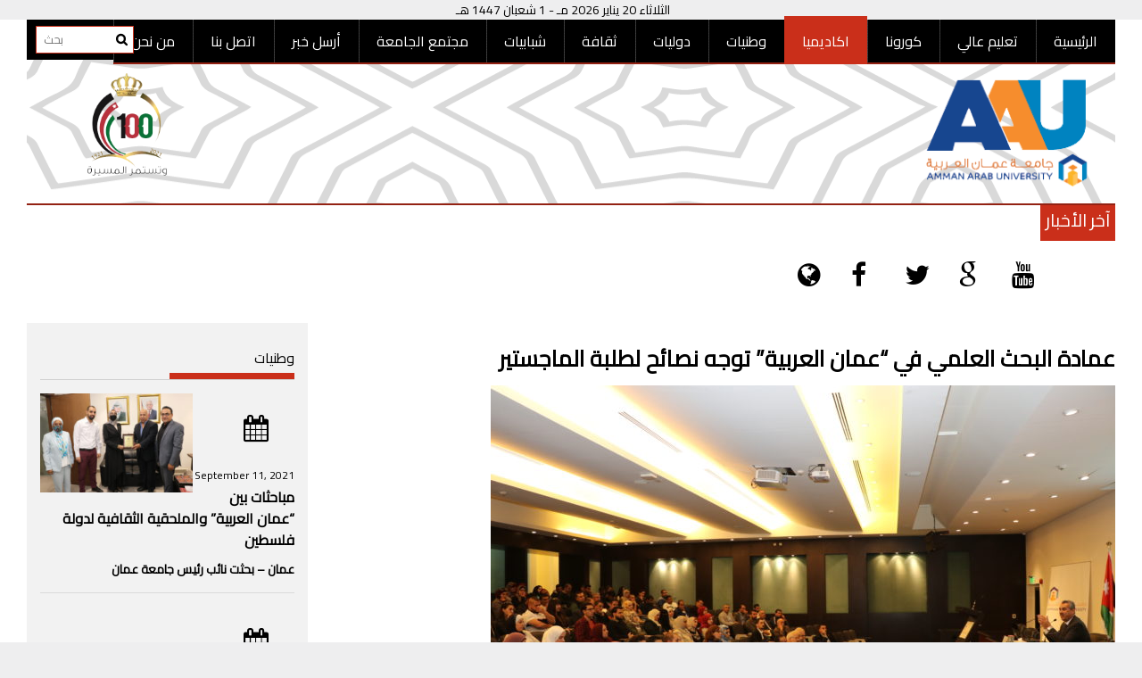

--- FILE ---
content_type: text/html; charset=UTF-8
request_url: http://aaunews.net/%D8%B9%D9%85%D8%A7%D8%AF%D8%A9-%D8%A7%D9%84%D8%A8%D8%AD%D8%AB-%D8%A7%D9%84%D8%B9%D9%84%D9%85%D9%8A-%D9%81%D9%8A-%D8%B9%D9%85%D8%A7%D9%86-%D8%A7%D9%84%D8%B9%D8%B1%D8%A8%D9%8A%D8%A9-%D8%AA%D9%88/
body_size: 16714
content:
<!DOCTYPE html>
<html lang="en-US">
<head>
	<!-- Global site tag (gtag.js) - Google Analytics -->
<script async src="https://www.googletagmanager.com/gtag/js?id=UA-128057913-1"></script>
<script>
  window.dataLayer = window.dataLayer || [];
  function gtag(){dataLayer.push(arguments);}
  gtag('js', new Date());

  gtag('config', 'UA-128057913-1');
</script>

    <meta charset="UTF-8">
    <meta name="viewport" content="width=device-width, initial-scale=1">
    <link rel="profile" href="http://gmpg.org/xfn/11">
    <link rel="pingback" href="http://aaunews.net/xmlrpc.php">

    <meta name='robots' content='index, follow, max-image-preview:large, max-snippet:-1, max-video-preview:-1' />

	<!-- This site is optimized with the Yoast SEO plugin v21.6 - https://yoast.com/wordpress/plugins/seo/ -->
	<title>عمادة البحث العلمي في &quot;عمان العربية&quot; توجه نصائح لطلبة الماجستير | جامعة عمان العربية</title>
	<meta name="description" content="جامعة عمان العربية" />
	<link rel="canonical" href="http://aaunews.net/عمادة-البحث-العلمي-في-عمان-العربية-تو/" />
	<meta property="og:locale" content="en_US" />
	<meta property="og:type" content="article" />
	<meta property="og:title" content="عمادة البحث العلمي في &quot;عمان العربية&quot; توجه نصائح لطلبة الماجستير | جامعة عمان العربية" />
	<meta property="og:description" content="جامعة عمان العربية" />
	<meta property="og:url" content="http://aaunews.net/عمادة-البحث-العلمي-في-عمان-العربية-تو/" />
	<meta property="og:site_name" content="جامعة عمان العربية" />
	<meta property="article:publisher" content="https://www.facebook.com/aau.edu.jordan/" />
	<meta property="article:published_time" content="2018-11-05T12:16:18+00:00" />
	<meta property="article:modified_time" content="2018-11-05T19:15:30+00:00" />
	<meta property="og:image" content="http://aaunews.net/wp-content/uploads/2018/11/IMG_1252-1-1024x683.jpg" />
	<meta property="og:image:width" content="1024" />
	<meta property="og:image:height" content="683" />
	<meta property="og:image:type" content="image/jpeg" />
	<meta name="author" content="abeer inbeh" />
	<meta name="twitter:card" content="summary_large_image" />
	<meta name="twitter:creator" content="@AmmanArabUni" />
	<meta name="twitter:site" content="@AmmanArabUni" />
	<meta name="twitter:label1" content="Written by" />
	<meta name="twitter:data1" content="abeer inbeh" />
	<script type="application/ld+json" class="yoast-schema-graph">{"@context":"https://schema.org","@graph":[{"@type":"Article","@id":"http://aaunews.net/%d8%b9%d9%85%d8%a7%d8%af%d8%a9-%d8%a7%d9%84%d8%a8%d8%ad%d8%ab-%d8%a7%d9%84%d8%b9%d9%84%d9%85%d9%8a-%d9%81%d9%8a-%d8%b9%d9%85%d8%a7%d9%86-%d8%a7%d9%84%d8%b9%d8%b1%d8%a8%d9%8a%d8%a9-%d8%aa%d9%88/#article","isPartOf":{"@id":"http://aaunews.net/%d8%b9%d9%85%d8%a7%d8%af%d8%a9-%d8%a7%d9%84%d8%a8%d8%ad%d8%ab-%d8%a7%d9%84%d8%b9%d9%84%d9%85%d9%8a-%d9%81%d9%8a-%d8%b9%d9%85%d8%a7%d9%86-%d8%a7%d9%84%d8%b9%d8%b1%d8%a8%d9%8a%d8%a9-%d8%aa%d9%88/"},"author":{"name":"abeer inbeh","@id":"http://aaunews.net/#/schema/person/e4b196359c20bc57eb55820fd6ad7741"},"headline":"عمادة البحث العلمي في &#8220;عمان العربية&#8221; توجه نصائح لطلبة الماجستير","datePublished":"2018-11-05T12:16:18+00:00","dateModified":"2018-11-05T19:15:30+00:00","mainEntityOfPage":{"@id":"http://aaunews.net/%d8%b9%d9%85%d8%a7%d8%af%d8%a9-%d8%a7%d9%84%d8%a8%d8%ad%d8%ab-%d8%a7%d9%84%d8%b9%d9%84%d9%85%d9%8a-%d9%81%d9%8a-%d8%b9%d9%85%d8%a7%d9%86-%d8%a7%d9%84%d8%b9%d8%b1%d8%a8%d9%8a%d8%a9-%d8%aa%d9%88/"},"wordCount":0,"publisher":{"@id":"http://aaunews.net/#organization"},"image":{"@id":"http://aaunews.net/%d8%b9%d9%85%d8%a7%d8%af%d8%a9-%d8%a7%d9%84%d8%a8%d8%ad%d8%ab-%d8%a7%d9%84%d8%b9%d9%84%d9%85%d9%8a-%d9%81%d9%8a-%d8%b9%d9%85%d8%a7%d9%86-%d8%a7%d9%84%d8%b9%d8%b1%d8%a8%d9%8a%d8%a9-%d8%aa%d9%88/#primaryimage"},"thumbnailUrl":"http://aaunews.net/wp-content/uploads/2018/11/IMG_1252-1.jpg","articleSection":["اكاديميا"],"inLanguage":"en-US"},{"@type":"WebPage","@id":"http://aaunews.net/%d8%b9%d9%85%d8%a7%d8%af%d8%a9-%d8%a7%d9%84%d8%a8%d8%ad%d8%ab-%d8%a7%d9%84%d8%b9%d9%84%d9%85%d9%8a-%d9%81%d9%8a-%d8%b9%d9%85%d8%a7%d9%86-%d8%a7%d9%84%d8%b9%d8%b1%d8%a8%d9%8a%d8%a9-%d8%aa%d9%88/","url":"http://aaunews.net/%d8%b9%d9%85%d8%a7%d8%af%d8%a9-%d8%a7%d9%84%d8%a8%d8%ad%d8%ab-%d8%a7%d9%84%d8%b9%d9%84%d9%85%d9%8a-%d9%81%d9%8a-%d8%b9%d9%85%d8%a7%d9%86-%d8%a7%d9%84%d8%b9%d8%b1%d8%a8%d9%8a%d8%a9-%d8%aa%d9%88/","name":"عمادة البحث العلمي في \"عمان العربية\" توجه نصائح لطلبة الماجستير | جامعة عمان العربية","isPartOf":{"@id":"http://aaunews.net/#website"},"primaryImageOfPage":{"@id":"http://aaunews.net/%d8%b9%d9%85%d8%a7%d8%af%d8%a9-%d8%a7%d9%84%d8%a8%d8%ad%d8%ab-%d8%a7%d9%84%d8%b9%d9%84%d9%85%d9%8a-%d9%81%d9%8a-%d8%b9%d9%85%d8%a7%d9%86-%d8%a7%d9%84%d8%b9%d8%b1%d8%a8%d9%8a%d8%a9-%d8%aa%d9%88/#primaryimage"},"image":{"@id":"http://aaunews.net/%d8%b9%d9%85%d8%a7%d8%af%d8%a9-%d8%a7%d9%84%d8%a8%d8%ad%d8%ab-%d8%a7%d9%84%d8%b9%d9%84%d9%85%d9%8a-%d9%81%d9%8a-%d8%b9%d9%85%d8%a7%d9%86-%d8%a7%d9%84%d8%b9%d8%b1%d8%a8%d9%8a%d8%a9-%d8%aa%d9%88/#primaryimage"},"thumbnailUrl":"http://aaunews.net/wp-content/uploads/2018/11/IMG_1252-1.jpg","datePublished":"2018-11-05T12:16:18+00:00","dateModified":"2018-11-05T19:15:30+00:00","description":"جامعة عمان العربية","breadcrumb":{"@id":"http://aaunews.net/%d8%b9%d9%85%d8%a7%d8%af%d8%a9-%d8%a7%d9%84%d8%a8%d8%ad%d8%ab-%d8%a7%d9%84%d8%b9%d9%84%d9%85%d9%8a-%d9%81%d9%8a-%d8%b9%d9%85%d8%a7%d9%86-%d8%a7%d9%84%d8%b9%d8%b1%d8%a8%d9%8a%d8%a9-%d8%aa%d9%88/#breadcrumb"},"inLanguage":"en-US","potentialAction":[{"@type":"ReadAction","target":["http://aaunews.net/%d8%b9%d9%85%d8%a7%d8%af%d8%a9-%d8%a7%d9%84%d8%a8%d8%ad%d8%ab-%d8%a7%d9%84%d8%b9%d9%84%d9%85%d9%8a-%d9%81%d9%8a-%d8%b9%d9%85%d8%a7%d9%86-%d8%a7%d9%84%d8%b9%d8%b1%d8%a8%d9%8a%d8%a9-%d8%aa%d9%88/"]}]},{"@type":"ImageObject","inLanguage":"en-US","@id":"http://aaunews.net/%d8%b9%d9%85%d8%a7%d8%af%d8%a9-%d8%a7%d9%84%d8%a8%d8%ad%d8%ab-%d8%a7%d9%84%d8%b9%d9%84%d9%85%d9%8a-%d9%81%d9%8a-%d8%b9%d9%85%d8%a7%d9%86-%d8%a7%d9%84%d8%b9%d8%b1%d8%a8%d9%8a%d8%a9-%d8%aa%d9%88/#primaryimage","url":"http://aaunews.net/wp-content/uploads/2018/11/IMG_1252-1.jpg","contentUrl":"http://aaunews.net/wp-content/uploads/2018/11/IMG_1252-1.jpg","width":6000,"height":4000},{"@type":"BreadcrumbList","@id":"http://aaunews.net/%d8%b9%d9%85%d8%a7%d8%af%d8%a9-%d8%a7%d9%84%d8%a8%d8%ad%d8%ab-%d8%a7%d9%84%d8%b9%d9%84%d9%85%d9%8a-%d9%81%d9%8a-%d8%b9%d9%85%d8%a7%d9%86-%d8%a7%d9%84%d8%b9%d8%b1%d8%a8%d9%8a%d8%a9-%d8%aa%d9%88/#breadcrumb","itemListElement":[{"@type":"ListItem","position":1,"name":"Home","item":"http://aaunews.net/"},{"@type":"ListItem","position":2,"name":"عمادة البحث العلمي في &#8220;عمان العربية&#8221; توجه نصائح لطلبة الماجستير"}]},{"@type":"WebSite","@id":"http://aaunews.net/#website","url":"http://aaunews.net/","name":"جامعة عمان العربية","description":"صحيفة جامعة عمان العربية","publisher":{"@id":"http://aaunews.net/#organization"},"potentialAction":[{"@type":"SearchAction","target":{"@type":"EntryPoint","urlTemplate":"http://aaunews.net/?s={search_term_string}"},"query-input":"required name=search_term_string"}],"inLanguage":"en-US"},{"@type":"Organization","@id":"http://aaunews.net/#organization","name":"جامعة عمان العربية","url":"http://aaunews.net/","logo":{"@type":"ImageObject","inLanguage":"en-US","@id":"http://aaunews.net/#/schema/logo/image/","url":"http://aaunews.net/wp-content/uploads/2019/08/AAU-LOGO2.png","contentUrl":"http://aaunews.net/wp-content/uploads/2019/08/AAU-LOGO2.png","width":771,"height":349,"caption":"جامعة عمان العربية"},"image":{"@id":"http://aaunews.net/#/schema/logo/image/"},"sameAs":["https://www.facebook.com/aau.edu.jordan/","https://twitter.com/AmmanArabUni","https://www.instagram.com/amman_arab_universityy/","https://www.youtube.com/channel/UChgkWw2WboeWBmOEkGSLtwwEkGSLtww"]},{"@type":"Person","@id":"http://aaunews.net/#/schema/person/e4b196359c20bc57eb55820fd6ad7741","name":"abeer inbeh","image":{"@type":"ImageObject","inLanguage":"en-US","@id":"http://aaunews.net/#/schema/person/image/","url":"https://secure.gravatar.com/avatar/3da729d99a4f793d32ca7bb3ac7b0d824dc1505ff977c70ea5ccf1481d38011d?s=96&d=mm&r=g","contentUrl":"https://secure.gravatar.com/avatar/3da729d99a4f793d32ca7bb3ac7b0d824dc1505ff977c70ea5ccf1481d38011d?s=96&d=mm&r=g","caption":"abeer inbeh"},"sameAs":["http://www.aau.news"],"url":"http://aaunews.net/author/a-inbeh/"}]}</script>
	<!-- / Yoast SEO plugin. -->


<link rel='dns-prefetch' href='//fonts.googleapis.com' />
<link rel="alternate" type="application/rss+xml" title="جامعة عمان العربية &raquo; Feed" href="http://aaunews.net/feed/" />
<link rel="alternate" type="application/rss+xml" title="جامعة عمان العربية &raquo; Comments Feed" href="http://aaunews.net/comments/feed/" />
<link rel="alternate" type="application/rss+xml" title="جامعة عمان العربية &raquo; عمادة البحث العلمي في &#8220;عمان العربية&#8221; توجه نصائح لطلبة الماجستير Comments Feed" href="http://aaunews.net/%d8%b9%d9%85%d8%a7%d8%af%d8%a9-%d8%a7%d9%84%d8%a8%d8%ad%d8%ab-%d8%a7%d9%84%d8%b9%d9%84%d9%85%d9%8a-%d9%81%d9%8a-%d8%b9%d9%85%d8%a7%d9%86-%d8%a7%d9%84%d8%b9%d8%b1%d8%a8%d9%8a%d8%a9-%d8%aa%d9%88/feed/" />
<link rel="alternate" title="oEmbed (JSON)" type="application/json+oembed" href="http://aaunews.net/wp-json/oembed/1.0/embed?url=http%3A%2F%2Faaunews.net%2F%25d8%25b9%25d9%2585%25d8%25a7%25d8%25af%25d8%25a9-%25d8%25a7%25d9%2584%25d8%25a8%25d8%25ad%25d8%25ab-%25d8%25a7%25d9%2584%25d8%25b9%25d9%2584%25d9%2585%25d9%258a-%25d9%2581%25d9%258a-%25d8%25b9%25d9%2585%25d8%25a7%25d9%2586-%25d8%25a7%25d9%2584%25d8%25b9%25d8%25b1%25d8%25a8%25d9%258a%25d8%25a9-%25d8%25aa%25d9%2588%2F" />
<link rel="alternate" title="oEmbed (XML)" type="text/xml+oembed" href="http://aaunews.net/wp-json/oembed/1.0/embed?url=http%3A%2F%2Faaunews.net%2F%25d8%25b9%25d9%2585%25d8%25a7%25d8%25af%25d8%25a9-%25d8%25a7%25d9%2584%25d8%25a8%25d8%25ad%25d8%25ab-%25d8%25a7%25d9%2584%25d8%25b9%25d9%2584%25d9%2585%25d9%258a-%25d9%2581%25d9%258a-%25d8%25b9%25d9%2585%25d8%25a7%25d9%2586-%25d8%25a7%25d9%2584%25d8%25b9%25d8%25b1%25d8%25a8%25d9%258a%25d8%25a9-%25d8%25aa%25d9%2588%2F&#038;format=xml" />
<style id='wp-img-auto-sizes-contain-inline-css' type='text/css'>
img:is([sizes=auto i],[sizes^="auto," i]){contain-intrinsic-size:3000px 1500px}
/*# sourceURL=wp-img-auto-sizes-contain-inline-css */
</style>
<style id='wp-emoji-styles-inline-css' type='text/css'>

	img.wp-smiley, img.emoji {
		display: inline !important;
		border: none !important;
		box-shadow: none !important;
		height: 1em !important;
		width: 1em !important;
		margin: 0 0.07em !important;
		vertical-align: -0.1em !important;
		background: none !important;
		padding: 0 !important;
	}
/*# sourceURL=wp-emoji-styles-inline-css */
</style>
<style id='wp-block-library-inline-css' type='text/css'>
:root{--wp-block-synced-color:#7a00df;--wp-block-synced-color--rgb:122,0,223;--wp-bound-block-color:var(--wp-block-synced-color);--wp-editor-canvas-background:#ddd;--wp-admin-theme-color:#007cba;--wp-admin-theme-color--rgb:0,124,186;--wp-admin-theme-color-darker-10:#006ba1;--wp-admin-theme-color-darker-10--rgb:0,107,160.5;--wp-admin-theme-color-darker-20:#005a87;--wp-admin-theme-color-darker-20--rgb:0,90,135;--wp-admin-border-width-focus:2px}@media (min-resolution:192dpi){:root{--wp-admin-border-width-focus:1.5px}}.wp-element-button{cursor:pointer}:root .has-very-light-gray-background-color{background-color:#eee}:root .has-very-dark-gray-background-color{background-color:#313131}:root .has-very-light-gray-color{color:#eee}:root .has-very-dark-gray-color{color:#313131}:root .has-vivid-green-cyan-to-vivid-cyan-blue-gradient-background{background:linear-gradient(135deg,#00d084,#0693e3)}:root .has-purple-crush-gradient-background{background:linear-gradient(135deg,#34e2e4,#4721fb 50%,#ab1dfe)}:root .has-hazy-dawn-gradient-background{background:linear-gradient(135deg,#faaca8,#dad0ec)}:root .has-subdued-olive-gradient-background{background:linear-gradient(135deg,#fafae1,#67a671)}:root .has-atomic-cream-gradient-background{background:linear-gradient(135deg,#fdd79a,#004a59)}:root .has-nightshade-gradient-background{background:linear-gradient(135deg,#330968,#31cdcf)}:root .has-midnight-gradient-background{background:linear-gradient(135deg,#020381,#2874fc)}:root{--wp--preset--font-size--normal:16px;--wp--preset--font-size--huge:42px}.has-regular-font-size{font-size:1em}.has-larger-font-size{font-size:2.625em}.has-normal-font-size{font-size:var(--wp--preset--font-size--normal)}.has-huge-font-size{font-size:var(--wp--preset--font-size--huge)}.has-text-align-center{text-align:center}.has-text-align-left{text-align:left}.has-text-align-right{text-align:right}.has-fit-text{white-space:nowrap!important}#end-resizable-editor-section{display:none}.aligncenter{clear:both}.items-justified-left{justify-content:flex-start}.items-justified-center{justify-content:center}.items-justified-right{justify-content:flex-end}.items-justified-space-between{justify-content:space-between}.screen-reader-text{border:0;clip-path:inset(50%);height:1px;margin:-1px;overflow:hidden;padding:0;position:absolute;width:1px;word-wrap:normal!important}.screen-reader-text:focus{background-color:#ddd;clip-path:none;color:#444;display:block;font-size:1em;height:auto;left:5px;line-height:normal;padding:15px 23px 14px;text-decoration:none;top:5px;width:auto;z-index:100000}html :where(.has-border-color){border-style:solid}html :where([style*=border-top-color]){border-top-style:solid}html :where([style*=border-right-color]){border-right-style:solid}html :where([style*=border-bottom-color]){border-bottom-style:solid}html :where([style*=border-left-color]){border-left-style:solid}html :where([style*=border-width]){border-style:solid}html :where([style*=border-top-width]){border-top-style:solid}html :where([style*=border-right-width]){border-right-style:solid}html :where([style*=border-bottom-width]){border-bottom-style:solid}html :where([style*=border-left-width]){border-left-style:solid}html :where(img[class*=wp-image-]){height:auto;max-width:100%}:where(figure){margin:0 0 1em}html :where(.is-position-sticky){--wp-admin--admin-bar--position-offset:var(--wp-admin--admin-bar--height,0px)}@media screen and (max-width:600px){html :where(.is-position-sticky){--wp-admin--admin-bar--position-offset:0px}}

/*# sourceURL=wp-block-library-inline-css */
</style><style id='global-styles-inline-css' type='text/css'>
:root{--wp--preset--aspect-ratio--square: 1;--wp--preset--aspect-ratio--4-3: 4/3;--wp--preset--aspect-ratio--3-4: 3/4;--wp--preset--aspect-ratio--3-2: 3/2;--wp--preset--aspect-ratio--2-3: 2/3;--wp--preset--aspect-ratio--16-9: 16/9;--wp--preset--aspect-ratio--9-16: 9/16;--wp--preset--color--black: #000000;--wp--preset--color--cyan-bluish-gray: #abb8c3;--wp--preset--color--white: #ffffff;--wp--preset--color--pale-pink: #f78da7;--wp--preset--color--vivid-red: #cf2e2e;--wp--preset--color--luminous-vivid-orange: #ff6900;--wp--preset--color--luminous-vivid-amber: #fcb900;--wp--preset--color--light-green-cyan: #7bdcb5;--wp--preset--color--vivid-green-cyan: #00d084;--wp--preset--color--pale-cyan-blue: #8ed1fc;--wp--preset--color--vivid-cyan-blue: #0693e3;--wp--preset--color--vivid-purple: #9b51e0;--wp--preset--gradient--vivid-cyan-blue-to-vivid-purple: linear-gradient(135deg,rgb(6,147,227) 0%,rgb(155,81,224) 100%);--wp--preset--gradient--light-green-cyan-to-vivid-green-cyan: linear-gradient(135deg,rgb(122,220,180) 0%,rgb(0,208,130) 100%);--wp--preset--gradient--luminous-vivid-amber-to-luminous-vivid-orange: linear-gradient(135deg,rgb(252,185,0) 0%,rgb(255,105,0) 100%);--wp--preset--gradient--luminous-vivid-orange-to-vivid-red: linear-gradient(135deg,rgb(255,105,0) 0%,rgb(207,46,46) 100%);--wp--preset--gradient--very-light-gray-to-cyan-bluish-gray: linear-gradient(135deg,rgb(238,238,238) 0%,rgb(169,184,195) 100%);--wp--preset--gradient--cool-to-warm-spectrum: linear-gradient(135deg,rgb(74,234,220) 0%,rgb(151,120,209) 20%,rgb(207,42,186) 40%,rgb(238,44,130) 60%,rgb(251,105,98) 80%,rgb(254,248,76) 100%);--wp--preset--gradient--blush-light-purple: linear-gradient(135deg,rgb(255,206,236) 0%,rgb(152,150,240) 100%);--wp--preset--gradient--blush-bordeaux: linear-gradient(135deg,rgb(254,205,165) 0%,rgb(254,45,45) 50%,rgb(107,0,62) 100%);--wp--preset--gradient--luminous-dusk: linear-gradient(135deg,rgb(255,203,112) 0%,rgb(199,81,192) 50%,rgb(65,88,208) 100%);--wp--preset--gradient--pale-ocean: linear-gradient(135deg,rgb(255,245,203) 0%,rgb(182,227,212) 50%,rgb(51,167,181) 100%);--wp--preset--gradient--electric-grass: linear-gradient(135deg,rgb(202,248,128) 0%,rgb(113,206,126) 100%);--wp--preset--gradient--midnight: linear-gradient(135deg,rgb(2,3,129) 0%,rgb(40,116,252) 100%);--wp--preset--font-size--small: 13px;--wp--preset--font-size--medium: 20px;--wp--preset--font-size--large: 36px;--wp--preset--font-size--x-large: 42px;--wp--preset--spacing--20: 0.44rem;--wp--preset--spacing--30: 0.67rem;--wp--preset--spacing--40: 1rem;--wp--preset--spacing--50: 1.5rem;--wp--preset--spacing--60: 2.25rem;--wp--preset--spacing--70: 3.38rem;--wp--preset--spacing--80: 5.06rem;--wp--preset--shadow--natural: 6px 6px 9px rgba(0, 0, 0, 0.2);--wp--preset--shadow--deep: 12px 12px 50px rgba(0, 0, 0, 0.4);--wp--preset--shadow--sharp: 6px 6px 0px rgba(0, 0, 0, 0.2);--wp--preset--shadow--outlined: 6px 6px 0px -3px rgb(255, 255, 255), 6px 6px rgb(0, 0, 0);--wp--preset--shadow--crisp: 6px 6px 0px rgb(0, 0, 0);}:where(.is-layout-flex){gap: 0.5em;}:where(.is-layout-grid){gap: 0.5em;}body .is-layout-flex{display: flex;}.is-layout-flex{flex-wrap: wrap;align-items: center;}.is-layout-flex > :is(*, div){margin: 0;}body .is-layout-grid{display: grid;}.is-layout-grid > :is(*, div){margin: 0;}:where(.wp-block-columns.is-layout-flex){gap: 2em;}:where(.wp-block-columns.is-layout-grid){gap: 2em;}:where(.wp-block-post-template.is-layout-flex){gap: 1.25em;}:where(.wp-block-post-template.is-layout-grid){gap: 1.25em;}.has-black-color{color: var(--wp--preset--color--black) !important;}.has-cyan-bluish-gray-color{color: var(--wp--preset--color--cyan-bluish-gray) !important;}.has-white-color{color: var(--wp--preset--color--white) !important;}.has-pale-pink-color{color: var(--wp--preset--color--pale-pink) !important;}.has-vivid-red-color{color: var(--wp--preset--color--vivid-red) !important;}.has-luminous-vivid-orange-color{color: var(--wp--preset--color--luminous-vivid-orange) !important;}.has-luminous-vivid-amber-color{color: var(--wp--preset--color--luminous-vivid-amber) !important;}.has-light-green-cyan-color{color: var(--wp--preset--color--light-green-cyan) !important;}.has-vivid-green-cyan-color{color: var(--wp--preset--color--vivid-green-cyan) !important;}.has-pale-cyan-blue-color{color: var(--wp--preset--color--pale-cyan-blue) !important;}.has-vivid-cyan-blue-color{color: var(--wp--preset--color--vivid-cyan-blue) !important;}.has-vivid-purple-color{color: var(--wp--preset--color--vivid-purple) !important;}.has-black-background-color{background-color: var(--wp--preset--color--black) !important;}.has-cyan-bluish-gray-background-color{background-color: var(--wp--preset--color--cyan-bluish-gray) !important;}.has-white-background-color{background-color: var(--wp--preset--color--white) !important;}.has-pale-pink-background-color{background-color: var(--wp--preset--color--pale-pink) !important;}.has-vivid-red-background-color{background-color: var(--wp--preset--color--vivid-red) !important;}.has-luminous-vivid-orange-background-color{background-color: var(--wp--preset--color--luminous-vivid-orange) !important;}.has-luminous-vivid-amber-background-color{background-color: var(--wp--preset--color--luminous-vivid-amber) !important;}.has-light-green-cyan-background-color{background-color: var(--wp--preset--color--light-green-cyan) !important;}.has-vivid-green-cyan-background-color{background-color: var(--wp--preset--color--vivid-green-cyan) !important;}.has-pale-cyan-blue-background-color{background-color: var(--wp--preset--color--pale-cyan-blue) !important;}.has-vivid-cyan-blue-background-color{background-color: var(--wp--preset--color--vivid-cyan-blue) !important;}.has-vivid-purple-background-color{background-color: var(--wp--preset--color--vivid-purple) !important;}.has-black-border-color{border-color: var(--wp--preset--color--black) !important;}.has-cyan-bluish-gray-border-color{border-color: var(--wp--preset--color--cyan-bluish-gray) !important;}.has-white-border-color{border-color: var(--wp--preset--color--white) !important;}.has-pale-pink-border-color{border-color: var(--wp--preset--color--pale-pink) !important;}.has-vivid-red-border-color{border-color: var(--wp--preset--color--vivid-red) !important;}.has-luminous-vivid-orange-border-color{border-color: var(--wp--preset--color--luminous-vivid-orange) !important;}.has-luminous-vivid-amber-border-color{border-color: var(--wp--preset--color--luminous-vivid-amber) !important;}.has-light-green-cyan-border-color{border-color: var(--wp--preset--color--light-green-cyan) !important;}.has-vivid-green-cyan-border-color{border-color: var(--wp--preset--color--vivid-green-cyan) !important;}.has-pale-cyan-blue-border-color{border-color: var(--wp--preset--color--pale-cyan-blue) !important;}.has-vivid-cyan-blue-border-color{border-color: var(--wp--preset--color--vivid-cyan-blue) !important;}.has-vivid-purple-border-color{border-color: var(--wp--preset--color--vivid-purple) !important;}.has-vivid-cyan-blue-to-vivid-purple-gradient-background{background: var(--wp--preset--gradient--vivid-cyan-blue-to-vivid-purple) !important;}.has-light-green-cyan-to-vivid-green-cyan-gradient-background{background: var(--wp--preset--gradient--light-green-cyan-to-vivid-green-cyan) !important;}.has-luminous-vivid-amber-to-luminous-vivid-orange-gradient-background{background: var(--wp--preset--gradient--luminous-vivid-amber-to-luminous-vivid-orange) !important;}.has-luminous-vivid-orange-to-vivid-red-gradient-background{background: var(--wp--preset--gradient--luminous-vivid-orange-to-vivid-red) !important;}.has-very-light-gray-to-cyan-bluish-gray-gradient-background{background: var(--wp--preset--gradient--very-light-gray-to-cyan-bluish-gray) !important;}.has-cool-to-warm-spectrum-gradient-background{background: var(--wp--preset--gradient--cool-to-warm-spectrum) !important;}.has-blush-light-purple-gradient-background{background: var(--wp--preset--gradient--blush-light-purple) !important;}.has-blush-bordeaux-gradient-background{background: var(--wp--preset--gradient--blush-bordeaux) !important;}.has-luminous-dusk-gradient-background{background: var(--wp--preset--gradient--luminous-dusk) !important;}.has-pale-ocean-gradient-background{background: var(--wp--preset--gradient--pale-ocean) !important;}.has-electric-grass-gradient-background{background: var(--wp--preset--gradient--electric-grass) !important;}.has-midnight-gradient-background{background: var(--wp--preset--gradient--midnight) !important;}.has-small-font-size{font-size: var(--wp--preset--font-size--small) !important;}.has-medium-font-size{font-size: var(--wp--preset--font-size--medium) !important;}.has-large-font-size{font-size: var(--wp--preset--font-size--large) !important;}.has-x-large-font-size{font-size: var(--wp--preset--font-size--x-large) !important;}
/*# sourceURL=global-styles-inline-css */
</style>

<style id='classic-theme-styles-inline-css' type='text/css'>
/*! This file is auto-generated */
.wp-block-button__link{color:#fff;background-color:#32373c;border-radius:9999px;box-shadow:none;text-decoration:none;padding:calc(.667em + 2px) calc(1.333em + 2px);font-size:1.125em}.wp-block-file__button{background:#32373c;color:#fff;text-decoration:none}
/*# sourceURL=/wp-includes/css/classic-themes.min.css */
</style>
<link rel='stylesheet' id='profitmag-font-awesome-css' href='http://aaunews.net/wp-content/themes/profitmag/css/font-awesome.min.css?ver=6.9' type='text/css' media='all' />
<link rel='stylesheet' id='profitmag-bxslider-style-css' href='http://aaunews.net/wp-content/themes/profitmag/css/jquery.bxslider.css?ver=6.9' type='text/css' media='all' />
<link rel='stylesheet' id='profitmag-ticker-style-css' href='http://aaunews.net/wp-content/themes/profitmag/css/ticker-style.css?ver=6.9' type='text/css' media='all' />
<link rel='stylesheet' id='profitmag-noivolightbox-style-css' href='http://aaunews.net/wp-content/themes/profitmag/css/nivo-lightbox.css?ver=6.9' type='text/css' media='all' />
<link rel='stylesheet' id='profitmag-scrollcss-css' href='http://aaunews.net/wp-content/themes/profitmag/css/jquery.mCustomScrollbar.css?ver=6.9' type='text/css' media='all' />
<link rel='stylesheet' id='profitmag-google-font-css' href='//fonts.googleapis.com/css?family=Roboto:400,100,100italic,300,300italic,400italic,500,500italic,700,700italic,900,900italic&#038;subset=latin,latin-ext' type='text/css' media='all' />
<link rel='stylesheet' id='profitmag-style-css' href='http://aaunews.net/wp-content/themes/profitmag/style.css?ver=6.9' type='text/css' media='all' />
<link rel='stylesheet' id='profitmag-responsive-css' href='http://aaunews.net/wp-content/themes/profitmag/css/responsive.css?ver=6.9' type='text/css' media='all' />
<link rel='stylesheet' id='profitmag-color-scheme-css' href='http://aaunews.net/wp-content/themes/profitmag/css/red.css' type='text/css' media='all' />
<link rel='stylesheet' id='profitmag-header-color-scheme-css' href='http://aaunews.net/wp-content/themes/profitmag/css/black-css.css' type='text/css' media='all' />
<script type="text/javascript" id="wp-statistics-tracker-js-extra">
/* <![CDATA[ */
var WP_Statistics_Tracker_Object = {"hitRequestUrl":"http://aaunews.net/wp-json/wp-statistics/v2/hit?wp_statistics_hit_rest=yes&track_all=1&current_page_type=post&current_page_id=3017&search_query&page_uri=[base64]","keepOnlineRequestUrl":"http://aaunews.net/wp-json/wp-statistics/v2/online?wp_statistics_hit_rest=yes&track_all=1&current_page_type=post&current_page_id=3017&search_query&page_uri=[base64]","option":{"dntEnabled":"","cacheCompatibility":""}};
//# sourceURL=wp-statistics-tracker-js-extra
/* ]]> */
</script>
<script type="text/javascript" src="http://aaunews.net/wp-content/plugins/wp-statistics/assets/js/tracker.js?ver=6.9" id="wp-statistics-tracker-js"></script>
<script type="text/javascript" src="http://aaunews.net/wp-includes/js/jquery/jquery.min.js?ver=3.7.1" id="jquery-core-js"></script>
<script type="text/javascript" src="http://aaunews.net/wp-includes/js/jquery/jquery-migrate.min.js?ver=3.4.1" id="jquery-migrate-js"></script>
<script type="text/javascript" src="http://aaunews.net/wp-content/themes/profitmag/js/nivo-lightbox.min.js?ver=6.9" id="profitmag-nivolightbox-js-js"></script>
<script type="text/javascript" src="http://aaunews.net/wp-content/themes/profitmag/js/jquery.slicknav.min.js?ver=6.9" id="profitmag-slicknav-js-js"></script>
<script type="text/javascript" src="http://aaunews.net/wp-content/themes/profitmag/js/modernizr.min.js?ver=2.6.2" id="profitmag-mordenizer-js"></script>
<link rel="https://api.w.org/" href="http://aaunews.net/wp-json/" /><link rel="alternate" title="JSON" type="application/json" href="http://aaunews.net/wp-json/wp/v2/posts/3017" /><link rel="EditURI" type="application/rsd+xml" title="RSD" href="http://aaunews.net/xmlrpc.php?rsd" />
<meta name="generator" content="WordPress 6.9" />
<link rel='shortlink' href='http://aaunews.net/?p=3017' />
<!-- Analytics by WP Statistics v14.2 - https://wp-statistics.com/ -->

        <script
                type="text/javascript">var ajaxurl = 'http://aaunews.net/wp-admin/admin-ajax.php';</script>
                <script>

      window.OneSignal = window.OneSignal || [];

      OneSignal.push( function() {
        OneSignal.SERVICE_WORKER_UPDATER_PATH = "OneSignalSDKUpdaterWorker.js.php";
                      OneSignal.SERVICE_WORKER_PATH = "OneSignalSDKWorker.js.php";
                      OneSignal.SERVICE_WORKER_PARAM = { scope: "/" };
        OneSignal.setDefaultNotificationUrl("http://aaunews.net");
        var oneSignal_options = {};
        window._oneSignalInitOptions = oneSignal_options;

        oneSignal_options['wordpress'] = true;
oneSignal_options['appId'] = '50a32f72-5138-4067-9128-c7488dfc0dd9';
oneSignal_options['allowLocalhostAsSecureOrigin'] = true;
oneSignal_options['welcomeNotification'] = { };
oneSignal_options['welcomeNotification']['title'] = "";
oneSignal_options['welcomeNotification']['message'] = "";
oneSignal_options['subdomainName'] = "AAUNEWS";
oneSignal_options['promptOptions'] = { };
oneSignal_options['promptOptions']['exampleNotificationTitleDesktop'] = "اشترك بخدمة عمان العربية للاخبار العاجلة";
oneSignal_options['promptOptions']['exampleNotificationMessageDesktop'] = "اشترك بخدمة عمان العربية للاخبار العاجلة";
oneSignal_options['promptOptions']['exampleNotificationTitleMobile'] = "اشترك بخدمة عمان العربية للاخبار العاجلة";
oneSignal_options['promptOptions']['exampleNotificationMessageMobile'] = "اشترك بخدمة عمان العربية للاخبار العاجلة";
oneSignal_options['promptOptions']['exampleNotificationCaption'] = "اشترك بخدمة عمان العربية للاخبار العاجلة";
oneSignal_options['notifyButton'] = { };
oneSignal_options['notifyButton']['enable'] = true;
oneSignal_options['notifyButton']['position'] = 'bottom-right';
oneSignal_options['notifyButton']['theme'] = 'default';
oneSignal_options['notifyButton']['size'] = 'medium';
oneSignal_options['notifyButton']['showCredit'] = true;
oneSignal_options['notifyButton']['text'] = {};
oneSignal_options['notifyButton']['text']['tip.state.unsubscribed'] = 'اشترك ليصلك كل جديد';
                OneSignal.init(window._oneSignalInitOptions);
                      });

      function documentInitOneSignal() {
        var oneSignal_elements = document.getElementsByClassName("OneSignal-prompt");

        var oneSignalLinkClickHandler = function(event) { OneSignal.push(['registerForPushNotifications']); event.preventDefault(); };        for(var i = 0; i < oneSignal_elements.length; i++)
          oneSignal_elements[i].addEventListener('click', oneSignalLinkClickHandler, false);
      }

      if (document.readyState === 'complete') {
           documentInitOneSignal();
      }
      else {
           window.addEventListener("load", function(event){
               documentInitOneSignal();
          });
      }
    </script>
<link rel="icon" href="http://aaunews.net/wp-content/uploads/2020/04/cropped-aaulogo-32x32.png" sizes="32x32" />
<link rel="icon" href="http://aaunews.net/wp-content/uploads/2020/04/cropped-aaulogo-192x192.png" sizes="192x192" />
<link rel="apple-touch-icon" href="http://aaunews.net/wp-content/uploads/2020/04/cropped-aaulogo-180x180.png" />
<meta name="msapplication-TileImage" content="http://aaunews.net/wp-content/uploads/2020/04/cropped-aaulogo-270x270.png" />
		<style type="text/css" id="wp-custom-css">
			.entry-meta
{
	display:none;
}

#media_image-8
{
	width: 85%;
    float: right;
}
		</style>
			
	<div class="date" style="text-align: center; font-size: 14px;">
		<script language="JavaScript"> var fixd; function isGregLeapYear(year) { return year%4 == 0 && year%100 != 0 || year%400 == 0; } function gregToFixed(year, month, day) { var a = Math.floor((year - 1) / 4); var b = Math.floor((year - 1) / 100); var c = Math.floor((year - 1) / 400); var d = Math.floor((367 * month - 362) / 12); if (month <= 2) e = 0; else if (month > 2 && isGregLeapYear(year)) e = -1; else e = -2; return 1 - 1 + 365 * (year - 1) + a - b + c + d + e + day; } function Hijri(year, month, day) { this.year = year; this.month = month; this.day = day; this.toFixed = hijriToFixed; this.toString = hijriToString; } function hijriToFixed() { return this.day + Math.ceil(29.5 * (this.month - 1)) + (this.year - 1) * 354 + Math.floor((3 + 11 * this.year) / 30) + 227015 - 1; } function hijriToString() { var months = new Array("محرم","صفر","ربيع أول","ربيع ثانى","جماد أول","جماد الثاني","رجب","شعبان","رمضان","شوال","ذو القعدة","ذو الحجة"); return this.day + " " + months[this.month - 1]+ " " + this.year; } function fixedToHijri(f) { var i=new Hijri(1100, 1, 1); i.year = Math.floor((30 * (f - 227015) + 10646) / 10631); var i2=new Hijri(i.year, 1, 1); var m = Math.ceil((f - 29 - i2.toFixed()) / 29.5) + 1; i.month = Math.min(m, 12); i2.year = i.year; i2.month = i.month; i2.day = 1; i.day = f - i2.toFixed() + 1; return i; } var tod=new Date(); var weekday=new Array("الأحد","الإثنين","الثلاثاء","الأربعاء","الخميس","الجمعة","السبت"); var monthname=new Array("يناير","فبراير","مارس","إبريل","مايو","يونيو","يوليو","أغسطس","سبتمبر","أكتوبر","نوفمبر","ديسمبر"); var y = tod.getFullYear(); var m = tod.getMonth(); var d = tod.getDate(); var dow = tod.getDay(); document.write(weekday[dow] + " " + d + " " + monthname[m] + " " + y); m++; fixd=gregToFixed(y, m, d); var h=new Hijri(1421, 11, 28); h = fixedToHijri(fixd); document.write(" مـ - " + h.toString() + " هـ &nbsp;&nbsp;");
		</script> &nbsp;&nbsp;
	</div>
</head>

<body class="wp-singular post-template-default single single-post postid-3017 single-format-standard wp-custom-logo wp-theme-profitmag group-blog left_sidebar elementor-default elementor-kit-25771">
    
    <div id="page" class="hfeed site">

		
		
	
		
       <header id="masthead" class="site-header clearfix" role="banner">
        <div class="top-header-block clearfix">
                
    </div><!-- .top-header-block -->

    <div class="wrapper header-wrapper clearfix">
      <div class="header-container"> 

		  
		  
<nav id="site-navigation" class="main-navigation  clearfix menu-right" role="navigation" >
 <div class="desktop-menu clearfix">
    <div class="menu-menu-1-container"><ul id="menu-menu-1" class="menu"><li id="menu-item-309" class="menu-item menu-item-type-post_type menu-item-object-page menu-item-309"><a href="http://aaunews.net/%d9%85%d9%86-%d9%86%d8%ad%d9%86/">من نحن</a></li>
<li id="menu-item-109" class="menu-item menu-item-type-post_type menu-item-object-page menu-item-109"><a href="http://aaunews.net/%d8%a7%d8%aa%d8%b5%d9%84-%d8%a8%d9%86%d8%a7/">اتصل بنا</a></li>
<li id="menu-item-273" class="menu-item menu-item-type-post_type menu-item-object-page menu-item-273"><a href="http://aaunews.net/%d8%a7%d8%b1%d8%b3%d9%84-%d8%ae%d8%a8%d8%b1/">أرسل خبر</a></li>
<li id="menu-item-628" class="menu-item menu-item-type-taxonomy menu-item-object-category menu-item-has-children menu-item-628"><a href="http://aaunews.net/category/%d9%85%d8%ac%d8%aa%d9%85%d8%b9-%d8%a7%d9%84%d8%ac%d8%a7%d9%85%d8%b9%d9%87/">مجتمع الجامعة</a>
<ul class="sub-menu">
	<li id="menu-item-621" class="menu-item menu-item-type-taxonomy menu-item-object-category menu-item-621"><a href="http://aaunews.net/category/%d9%85%d8%ac%d8%aa%d9%85%d8%b9-%d8%a7%d9%84%d8%ac%d8%a7%d9%85%d8%b9%d8%a9-%d9%85%d9%86%d8%a7%d8%b3%d8%a8%d8%a7%d8%aa/">تهاني</a></li>
	<li id="menu-item-629" class="menu-item menu-item-type-taxonomy menu-item-object-category menu-item-629"><a href="http://aaunews.net/category/%d8%a7%d8%ae%d8%a8%d8%a7%d8%b1-%d8%a7%d9%84%d8%a7%d9%81%d8%b1%d8%a7%d8%ad-%d9%88%d8%a7%d9%84%d8%b9%d8%b2%d8%a7%d8%a1/">تعاز</a></li>
</ul>
</li>
<li id="menu-item-69" class="menu-item menu-item-type-taxonomy menu-item-object-category menu-item-69"><a href="http://aaunews.net/category/%d8%b4%d8%a8%d8%a7%d8%a8%d9%8a%d8%a7%d8%aa/">شبابيات</a></li>
<li id="menu-item-194" class="menu-item menu-item-type-taxonomy menu-item-object-category menu-item-194"><a href="http://aaunews.net/category/%d8%a7%d8%b5%d8%af%d8%a7%d8%b1%d8%a7%d8%aa-%d9%82%d8%af%d9%8a%d9%85%d8%a7/">ثقافة</a></li>
<li id="menu-item-71" class="menu-item menu-item-type-taxonomy menu-item-object-category menu-item-71"><a href="http://aaunews.net/category/international/">دوليات</a></li>
<li id="menu-item-193" class="menu-item menu-item-type-taxonomy menu-item-object-category menu-item-193"><a href="http://aaunews.net/category/%d9%88%d8%b7%d9%86%d9%8a%d8%a7%d8%aa/">وطنيات</a></li>
<li id="menu-item-6445" class="menu-item menu-item-type-taxonomy menu-item-object-category current-post-ancestor current-menu-parent current-post-parent menu-item-6445"><a href="http://aaunews.net/category/%d8%a7%d9%83%d8%a7%d8%af%d9%8a%d9%85%d9%8a%d8%a7/">اكاديميا</a></li>
<li id="menu-item-20572" class="menu-item menu-item-type-custom menu-item-object-custom menu-item-20572"><a href="http://aaunews.net/AAU-covid-19/index.html">كورونا</a></li>
<li id="menu-item-197" class="menu-item menu-item-type-taxonomy menu-item-object-category menu-item-197"><a href="http://aaunews.net/category/%d8%a7%d8%ae%d8%a8%d8%a7%d8%b1-%d8%a7%d9%84%d8%ac%d8%a7%d9%85%d8%b9%d8%a9-%d8%a7%d9%84%d8%b9%d8%b1%d8%a8%d9%8a%d8%a9-%d9%88%d8%a7%d9%84%d8%aa%d8%b9%d9%84%d9%8a%d9%85-%d8%a7%d9%84%d8%b9%d8%a7%d9%84/">تعليم عالي</a></li>
<li id="menu-item-207" class="menu-item menu-item-type-custom menu-item-object-custom menu-item-home menu-item-207"><a href="http://aaunews.net">الرئيسية</a></li>
</ul></div>
    <div class="search-block">
                    <form role="search" method="get" id="searchform" class="searchform" action="http://aaunews.net/" >
            <div><label class="screen-reader-text" for="s"></label>
                <input type="text" value="" name="s" id="s" placeholder="بحث" />
                <input type="submit" id="searchsubmit" value="Search" />
            </div>
        </form>            </div>
</div>
<div class="responsive-slick-menu clearfix"></div>

		  
		  
		  
		  
		  
		  
		  


        <div class="site-branding clearfix">
         <div class="site-logo f-left">

            <a href="http://aaunews.net/" class="custom-logo-link" rel="home"><img width="250" height="133" src="http://aaunews.net/wp-content/uploads/2018/10/aaulogo.png" class="custom-logo" alt="جامعة عمان العربية" decoding="async" srcset="http://aaunews.net/wp-content/uploads/2018/10/aaulogo.png 250w, http://aaunews.net/wp-content/uploads/2018/10/aaulogo-150x80.png 150w, http://aaunews.net/wp-content/uploads/2018/10/aaulogo-148x79.png 148w" sizes="(max-width: 250px) 100vw, 250px" /></a>			 
</div>

 <div class="header-ads f-right">
    <div class="td-visible-desktop">


 
    <a href="#" style="opacity:0"><img src="http://aaunews.net/wp-content/uploads/2021/01/الجبيهة-01.png" alt="" /></a>
	
    <a href="#" style="float:right;  margin-right: 70px;margin-top: 4px;  display: inline;
   
 width: 140px;"><img  src="http://aaunews.net/wp-content/uploads/2020/12/IMG-20201222-WA0018-copy.png" alt="" /></a>
	
	
	</div></div>

</div>


</nav><!-- #site-navigation -->

		  
		  
		<!-- شريط الاخبار -->
		  
		  
<a color="#ff0000"  style=" float: right;
    background-color: #ca2f1a;
    font-size: 20px;
    color: white;
    
    text-align: center;
    height: 40px;
						   padding: 6px;
    position: relative;"> آخر الأخبار     </a>
		  <div class="full">
<marquee scrollAmount=1 scrollDelay=15 trueSpeed direction="right" onmouseover=this.stop(); onmouseout=this.start(); style="width: 92%; font-size:18px; padding-top: 10px;">
	<a href='http://aaunews.net/%d8%aa%d9%87%d9%86%d8%a6%d8%a9-%d9%84%d9%84%d8%b2%d9%85%d9%8a%d9%84%d8%a9-%d8%b3%d9%8a%d9%84%d9%8a%d9%86-%d8%a3%d8%a8%d9%88-%d8%ba%d9%88%d8%b4-%d8%a8%d9%85%d9%86%d8%a7%d8%b3%d8%a8%d8%a9-%d8%a7%d9%84/'>تهنئة للزميلة سيلين أبو غوش بمناسبة الزواج</a>&nbsp;&nbsp;«»&nbsp;&nbsp;
	<a href='http://aaunews.net/%d8%ac%d8%af%d8%a9-%d8%a7%d9%84%d8%a3%d8%b3%d8%aa%d8%a7%d8%b0%d8%a9-%d9%85%d9%8a-%d8%a7%d9%84%d8%ad%d9%88%d8%a7%d9%85%d8%af%d8%a9-%d9%81%d9%8a-%d8%b0%d9%85%d8%a9-%d8%a7%d9%84%d9%84%d9%87/'>جدة الزميلة مي الحوامدة في ذمة الله</a>&nbsp;&nbsp;«»&nbsp;&nbsp;
	<a href='http://aaunews.net/%d9%88%d8%a7%d9%84%d8%af%d8%a9-%d8%a7%d9%84%d8%b2%d9%85%d9%8a%d9%84%d8%a9-%d9%86%d9%87%d9%89-%d8%a7%d9%84%d8%ae%d9%84%d8%a7%d9%8a%d9%84%d8%a9-%d9%81%d9%8a-%d8%b0%d9%85%d8%a9-%d8%a7%d9%84%d9%84%d9%87/'>والدة الزميلة نهى الخلايلة في ذمة الله</a>&nbsp;&nbsp;«»&nbsp;&nbsp;
	<a href='http://aaunews.net/%d8%b4%d9%82%d9%8a%d9%82%d8%a9-%d8%a7%d9%84%d8%af%d9%83%d8%aa%d9%88%d8%b1-%d8%a7%d9%85%d9%8a%d9%86-%d8%ad%d8%b7%d9%8a%d8%a8%d8%a7%d8%aa-%d9%81%d9%8a-%d8%b0%d9%85%d8%a9-%d8%a7%d9%84%d9%84%d9%87/'>شقيقة الدكتور امين حطيبات في ذمة الله</a>&nbsp;&nbsp;«»&nbsp;&nbsp;
	<a href='http://aaunews.net/%d8%b4%d9%82%d9%8a%d9%82%d8%a9-%d8%a7%d9%84%d8%af%d9%83%d8%aa%d9%88%d8%b1-%d9%85%d8%ad%d9%85%d8%af-%d8%a8%d9%86-%d8%b7%d8%b1%d9%8a%d9%81-%d9%81%d9%8a-%d8%b0%d9%85%d8%a9-%d8%a7%d9%84%d9%84%d9%87/'>شقيقة الدكتور محمد بن طريف في ذمة الله</a>&nbsp;&nbsp;«»&nbsp;&nbsp;
	<a href='http://aaunews.net/%d8%a7%d9%84%d8%af%d9%83%d8%aa%d9%88%d8%b1%d8%a9-%d8%ba%d8%a7%d8%af%d8%a9-%d8%a7%d9%84%d8%b1%d9%88%d8%a7%d8%b4%d8%af%d8%a9-%d8%aa%d8%b1%d8%b2%d9%82-%d8%a8%d9%80-%d9%85%d8%ad%d9%85%d8%af/'>الدكتورة غادة الرواشدة ترزق بـ “محمد”</a>&nbsp;&nbsp;«»&nbsp;&nbsp;
	<a href='http://aaunews.net/%d8%a7%d9%84%d8%af%d9%83%d8%aa%d9%88%d8%b1-%d8%a3%d8%b4%d8%b1%d9%81-%d8%b5%d8%a7%d9%84%d8%ad-%d9%8a%d8%b1%d8%b2%d9%82-%d8%a8%d9%80-%d9%86%d8%af%d9%8a%d9%86/'>الدكتور أشرف صالح يرزق بـ “ندين”</a>&nbsp;&nbsp;«»&nbsp;&nbsp;
	<a href='http://aaunews.net/%d8%a7%d9%84%d8%af%d9%83%d8%aa%d9%88%d8%b1-%d8%b9%d9%85%d8%a7%d8%b1-%d8%b3%d9%84%d8%b7%d8%a7%d9%86-%d9%8a%d8%b1%d8%b2%d9%82-%d8%a8%d9%80-%d8%b9%d9%85%d8%b1/'>الدكتور عمار سلطان يرزق بـ “عمر”</a>&nbsp;&nbsp;«»&nbsp;&nbsp;
	<a href='http://aaunews.net/%d8%a7%d9%84%d8%b2%d9%85%d9%8a%d9%84%d8%a9-%d8%b5%d9%81%d8%a7%d8%a1-%d9%8a%d8%ad%d9%8a%d9%89-%d8%aa%d8%b1%d8%b2%d9%82-%d8%a8%d9%80-%d8%b2%d9%8a%d8%af/'>الزميلة صفاء يحيى ترزق بـ “ زيد ”</a>&nbsp;&nbsp;«»&nbsp;&nbsp;
	<a href='http://aaunews.net/%d8%a7%d8%a8%d9%86%d8%a9-%d8%b9%d9%85-%d8%a7%d9%84%d8%b2%d9%85%d9%8a%d9%84-%d8%b9%d8%a8%d8%af%d8%a7%d9%84%d9%84%d9%87-%d8%a7%d9%84%d8%b1%d8%b4%d8%af%d8%a7%d9%86-%d9%81%d9%8a-%d8%b0%d9%85%d8%a9-%d8%a7/'>ابنة عم الزميل عبدالله الرشدان في ذمة الله</a>&nbsp;&nbsp;«»&nbsp;&nbsp;
</marquee>
		  </div>
		  
		<style>
.fa {
  padding: 20px;
  font-size: 30px;
  width: 50px;
  text-align: center;
  text-decoration: none;
  margin: 5px 2px;
}

.fa:hover {
    opacity: 0.7;
}


</style>
</head>

<div style="float:right !important;font-size:25px">
<!-- Add font awesome icons -->
	<a href="https://www.aau.edu.jo/Pages/default.aspx" class="fa fa-globe"></a>
<a href="https://web.facebook.com/aau.edu.jordan/" class="fa fa-facebook"></a>
<a href="https://twitter.com/AmmanArabUni" class="fa fa-twitter"></a>
<a href="https://plus.google.com/u/0/100779283285210491638" class="fa fa-google"></a>

<a href="https://www.youtube.com/channel/UChgkWw2WboeWBmOEkGSLtww" class="fa fa-youtube"></a>
</div>

	
	

		  
		  
            <div class="right-header f-right">
                            </div>
        </div> 
		  
		  
		  
		  
		  
		  
		  
		  
		  
		  
		  
		  
		 
		  
</div> <!-- .header-container -->
</div><!-- header-wrapper-->

</header><!-- #masthead -->


<div class="wrapper content-wrapper clearfix">

    <div class="slider-feature-wrap clearfix">
        <!-- Slider -->
        
        <!-- Featured Post Beside Slider -->
        
           </div>    
   <div id="content" class="site-content">


	<div id="primary" class="content-area">
		<main id="main" class="site-main" role="main">

		            
			
<article id="post-3017" class="post-3017 post type-post status-publish format-standard has-post-thumbnail hentry category-20">
	<header class="entry-header">
		<h1 class="entry-title">عمادة البحث العلمي في &#8220;عمان العربية&#8221; توجه نصائح لطلبة الماجستير</h1>
		<div class="entry-meta">
			<span class="posted-on">Posted on <a href="http://aaunews.net/%d8%b9%d9%85%d8%a7%d8%af%d8%a9-%d8%a7%d9%84%d8%a8%d8%ad%d8%ab-%d8%a7%d9%84%d8%b9%d9%84%d9%85%d9%8a-%d9%81%d9%8a-%d8%b9%d9%85%d8%a7%d9%86-%d8%a7%d9%84%d8%b9%d8%b1%d8%a8%d9%8a%d8%a9-%d8%aa%d9%88/" rel="bookmark"><time class="entry-date published" datetime="2018-11-05T12:16:18+00:00">November 5, 2018</time><time class="updated" datetime="2018-11-05T19:15:30+00:00">November 5, 2018</time></a></span><span class="byline"> by <span class="author vcard"><a class="url fn n" href="http://aaunews.net/author/a-inbeh/">abeer inbeh</a></span></span>		</div><!-- .entry-meta -->
	</header><!-- .entry-header -->

	<div class="single-feat clearfix">
        <figure class="single-thumb">
            <img width="700" height="467" src="http://aaunews.net/wp-content/uploads/2018/11/IMG_1252-1-700x467.jpg" class="attachment-single-thumb size-single-thumb wp-post-image" alt="" decoding="async" fetchpriority="high" srcset="http://aaunews.net/wp-content/uploads/2018/11/IMG_1252-1-700x467.jpg 700w, http://aaunews.net/wp-content/uploads/2018/11/IMG_1252-1-150x100.jpg 150w, http://aaunews.net/wp-content/uploads/2018/11/IMG_1252-1-300x200.jpg 300w, http://aaunews.net/wp-content/uploads/2018/11/IMG_1252-1-768x512.jpg 768w, http://aaunews.net/wp-content/uploads/2018/11/IMG_1252-1-1024x683.jpg 1024w, http://aaunews.net/wp-content/uploads/2018/11/IMG_1252-1-660x440.jpg 660w, http://aaunews.net/wp-content/uploads/2018/11/IMG_1252-1-240x160.jpg 240w, http://aaunews.net/wp-content/uploads/2018/11/IMG_1252-1-230x153.jpg 230w, http://aaunews.net/wp-content/uploads/2018/11/IMG_1252-1-148x99.jpg 148w, http://aaunews.net/wp-content/uploads/2018/11/IMG_1252-1-456x304.jpg 456w, http://aaunews.net/wp-content/uploads/2018/11/IMG_1252-1-130x87.jpg 130w, http://aaunews.net/wp-content/uploads/2018/11/IMG_1252-1-168x112.jpg 168w, http://aaunews.net/wp-content/uploads/2018/11/IMG_1252-1-806x537.jpg 806w, http://aaunews.net/wp-content/uploads/2018/11/IMG_1252-1-60x40.jpg 60w, http://aaunews.net/wp-content/uploads/2018/11/IMG_1252-1-93x62.jpg 93w, http://aaunews.net/wp-content/uploads/2018/11/IMG_1252-1-206x137.jpg 206w, http://aaunews.net/wp-content/uploads/2018/11/IMG_1252-1-83x55.jpg 83w, http://aaunews.net/wp-content/uploads/2018/11/IMG_1252-1-117x78.jpg 117w, http://aaunews.net/wp-content/uploads/2018/11/IMG_1252-1-200x133.jpg 200w" sizes="(max-width: 700px) 100vw, 700px" />        </figure>
        
        <div class="related-post">
            <h2 class="block-title"><span class="bordertitle-red"></span>Related Post</h2>
            <ul>                
                    <li><a href="http://aaunews.net/%d8%b4%d9%82%d9%8a%d9%82%d8%a9-%d8%a7%d9%84%d8%a3%d8%b3%d8%aa%d8%a7%d8%b0-%d8%a7%d9%84%d8%af%d9%83%d8%aa%d9%88%d8%b1-%d8%ae%d8%a7%d9%84%d8%af-%d8%a7%d9%84%d8%b7%d8%b1%d8%a7%d9%88%d9%86%d8%a9-%d8%b9/" title="شقيقة الأستاذ الدكتور خالد الطراونة ​ في ذمة الله">شقيقة الأستاذ الدكتور خالد الطراونة ​ في ذمة الله</a></li> 

                                    
                    <li><a href="http://aaunews.net/%d8%b9%d9%85%d8%a7%d9%86-%d8%a7%d9%84%d8%b9%d8%b1%d8%a8%d9%8a%d8%a9-%d9%88%d8%a7%d9%84%d9%85%d9%84%d8%ad%d9%82%d9%8a%d8%a9-%d8%a7%d9%84%d9%8a%d9%85%d9%86%d9%8a%d8%a9-%d8%aa%d8%a8%d8%ad%d8%ab%d8%a7-2/" title="&#8220;عمان العربية&#8221; والملحقية اليمنية تبحثان التعاون المشترك">&#8220;عمان العربية&#8221; والملحقية اليمنية تبحثان التعاون المشترك</a></li> 

                                    
                    <li><a href="http://aaunews.net/%d8%aa%d8%b4%d9%83%d9%8a%d9%84%d8%a7%d8%aa-%d8%a3%d9%83%d8%a7%d8%af%d9%8a%d9%85%d9%8a%d8%a9-%d9%81%d9%8a-%d8%b9%d9%85%d8%a7%d9%86-%d8%a7%d9%84%d8%b9%d8%b1%d8%a8%d9%8a%d8%a9-2/" title="تشكيلات أكاديمية في “عمان العربية”">تشكيلات أكاديمية في “عمان العربية”</a></li> 

                                    
                    <li><a href="http://aaunews.net/%d9%85%d8%b4%d8%b1%d9%88%d8%b9-%d8%aa%d8%ae%d8%b1%d8%ac-%d9%84%d8%b7%d8%a7%d9%84%d8%a8%d8%a9-%d9%87%d9%86%d8%af%d8%b3%d8%a9-%d8%a7%d9%84%d8%b9%d9%85%d8%a7%d8%b1%d8%a9-%d9%81%d9%8a-%d8%b9/" title="مشروع تخرج لطالبة هندسة العمارة في “عمان العربية”">مشروع تخرج لطالبة هندسة العمارة في “عمان العربية”</a></li> 

                                    
                    <li><a href="http://aaunews.net/%d9%84%d9%82%d8%a7%d8%a1-%d8%b9%d8%b7%d9%88%d9%81%d8%a9-%d8%a7%d9%84%d8%a3%d8%b3%d8%aa%d8%a7%d8%b0-%d8%a7%d9%84%d8%af%d9%83%d8%aa%d9%88%d8%b1-%d9%85%d8%ad%d9%85%d8%af-%d8%a7%d9%84%d9%88%d8%af%d9%8a-7/" title="لقاء عطوفة الأستاذ الدكتور محمد الوديان رئيس جامعة عمان العربية عبر إذاعة مجمع اللغة العربية الأردني للحديث حول وضع بيئة الابتكار وريادة الأعمال في الاردن ">لقاء عطوفة الأستاذ الدكتور محمد الوديان رئيس جامعة عمان العربية عبر إذاعة مجمع اللغة العربية الأردني للحديث حول وضع بيئة الابتكار وريادة الأعمال في الاردن </a></li> 

                    </ul>    
                            <ul>
                
            </ul>
        </div>
    </div>
    
    <div class="entry-content">
		
        <figure></figure>
        <p style="text-align: right;">عمان – حضت جامعة عمان العربية طلبة الماجستير على ضرورة تعزيز فرصهم في العمل، من خلال نشر الابحاث في مجلات علمية محكمة.</p>
<p style="text-align: right;">وقال عميد البحث العلمي والدراسات العليا الاستاذ الدكتور رياض الشلبي خلال لقائه طلبة الماجستير إن &#8220;نشر الابحاث يساعد الطلبة في الحصول على فرص افضل&#8221;، مؤكدا دعم الجامعة والعمادة للطلبة في نشر ابحاثهم.</p>
<p style="text-align: right;">وعرض عميد البحث العلمي والدراسات العليا خلال اللقاء لمسارات طلبة الماجستير الدراسية وهي على نوعين الشامل والرسالة، مبينا ضرورة ان يجتاز الطالب  معدل ما نسبته 70% للحصول على درجة الماجستير.</p>
<p style="text-align: right;">كما شرح الدكتور الشلبي لكيفية كتابة الرسائل الجامعية، مشيرا لاهمية الرجوع لدليل اعدته العمادة لكيفية كتابة الرسائل يمكن للطالب الرجوع اليه كمنوذج لكتابة رسالته.</p>
<p style="text-align: right;">واستعرض عميد البحث العلمي والدراسات العليا آلية إعداد الرسائل الجامعية، مشددا على ضرورة أن يسير الطالب بالرسالة وفق الخطوات السليمة.</p>
<p style="text-align: right;">ويأتي  اللقاء ضمن سلسلة لقاءات دورية تعقدها عمادة البحث العلمي والدراسات العليا، حيث تتبع العمادة &#8220;سياسة الباب المفتوح&#8221; والرد على اي استفسار او اقتراح من قبل الطلبة، بحسب الدكتور الشلبي.</p>
<p style="text-align: right;">وجرى خلال اللقاء حوار ونقاش مع الطلبة حيث تركزت اسئلتهم على أبرز النصائح المفيدة لضمان النجاح في دراسة الماجستير.</p>
<p> <img decoding="async" class="alignnone size-medium wp-image-3020 alignright" src="http://aaunews.net/wp-content/uploads/2018/11/IMG_1243-300x200.jpg" alt="" width="300" height="200" srcset="http://aaunews.net/wp-content/uploads/2018/11/IMG_1243-300x200.jpg 300w, http://aaunews.net/wp-content/uploads/2018/11/IMG_1243-150x100.jpg 150w, http://aaunews.net/wp-content/uploads/2018/11/IMG_1243-768x512.jpg 768w, http://aaunews.net/wp-content/uploads/2018/11/IMG_1243-1024x683.jpg 1024w, http://aaunews.net/wp-content/uploads/2018/11/IMG_1243-660x440.jpg 660w, http://aaunews.net/wp-content/uploads/2018/11/IMG_1243-240x160.jpg 240w, http://aaunews.net/wp-content/uploads/2018/11/IMG_1243-230x153.jpg 230w, http://aaunews.net/wp-content/uploads/2018/11/IMG_1243-148x99.jpg 148w, http://aaunews.net/wp-content/uploads/2018/11/IMG_1243-456x304.jpg 456w, http://aaunews.net/wp-content/uploads/2018/11/IMG_1243-130x87.jpg 130w, http://aaunews.net/wp-content/uploads/2018/11/IMG_1243-168x112.jpg 168w, http://aaunews.net/wp-content/uploads/2018/11/IMG_1243-806x537.jpg 806w, http://aaunews.net/wp-content/uploads/2018/11/IMG_1243-60x40.jpg 60w, http://aaunews.net/wp-content/uploads/2018/11/IMG_1243-93x62.jpg 93w, http://aaunews.net/wp-content/uploads/2018/11/IMG_1243-206x137.jpg 206w, http://aaunews.net/wp-content/uploads/2018/11/IMG_1243-83x55.jpg 83w, http://aaunews.net/wp-content/uploads/2018/11/IMG_1243-700x467.jpg 700w, http://aaunews.net/wp-content/uploads/2018/11/IMG_1243-117x78.jpg 117w, http://aaunews.net/wp-content/uploads/2018/11/IMG_1243-200x133.jpg 200w" sizes="(max-width: 300px) 100vw, 300px" /> <img decoding="async" class="alignnone size-medium wp-image-3019 alignright" src="http://aaunews.net/wp-content/uploads/2018/11/IMG_1234-300x200.jpg" alt="" width="300" height="200" srcset="http://aaunews.net/wp-content/uploads/2018/11/IMG_1234-300x200.jpg 300w, http://aaunews.net/wp-content/uploads/2018/11/IMG_1234-150x100.jpg 150w, http://aaunews.net/wp-content/uploads/2018/11/IMG_1234-768x512.jpg 768w, http://aaunews.net/wp-content/uploads/2018/11/IMG_1234-1024x683.jpg 1024w, http://aaunews.net/wp-content/uploads/2018/11/IMG_1234-660x440.jpg 660w, http://aaunews.net/wp-content/uploads/2018/11/IMG_1234-240x160.jpg 240w, http://aaunews.net/wp-content/uploads/2018/11/IMG_1234-230x153.jpg 230w, http://aaunews.net/wp-content/uploads/2018/11/IMG_1234-148x99.jpg 148w, http://aaunews.net/wp-content/uploads/2018/11/IMG_1234-456x304.jpg 456w, http://aaunews.net/wp-content/uploads/2018/11/IMG_1234-130x87.jpg 130w, http://aaunews.net/wp-content/uploads/2018/11/IMG_1234-168x112.jpg 168w, http://aaunews.net/wp-content/uploads/2018/11/IMG_1234-806x537.jpg 806w, http://aaunews.net/wp-content/uploads/2018/11/IMG_1234-60x40.jpg 60w, http://aaunews.net/wp-content/uploads/2018/11/IMG_1234-93x62.jpg 93w, http://aaunews.net/wp-content/uploads/2018/11/IMG_1234-206x137.jpg 206w, http://aaunews.net/wp-content/uploads/2018/11/IMG_1234-83x55.jpg 83w, http://aaunews.net/wp-content/uploads/2018/11/IMG_1234-700x467.jpg 700w, http://aaunews.net/wp-content/uploads/2018/11/IMG_1234-117x78.jpg 117w, http://aaunews.net/wp-content/uploads/2018/11/IMG_1234-200x133.jpg 200w" sizes="(max-width: 300px) 100vw, 300px" /><img loading="lazy" decoding="async" class="alignnone size-medium wp-image-3021 alignright" src="http://aaunews.net/wp-content/uploads/2018/11/IMG_1252-1-300x200.jpg" alt="" width="300" height="200" srcset="http://aaunews.net/wp-content/uploads/2018/11/IMG_1252-1-300x200.jpg 300w, http://aaunews.net/wp-content/uploads/2018/11/IMG_1252-1-150x100.jpg 150w, http://aaunews.net/wp-content/uploads/2018/11/IMG_1252-1-768x512.jpg 768w, http://aaunews.net/wp-content/uploads/2018/11/IMG_1252-1-1024x683.jpg 1024w, http://aaunews.net/wp-content/uploads/2018/11/IMG_1252-1-660x440.jpg 660w, http://aaunews.net/wp-content/uploads/2018/11/IMG_1252-1-240x160.jpg 240w, http://aaunews.net/wp-content/uploads/2018/11/IMG_1252-1-230x153.jpg 230w, http://aaunews.net/wp-content/uploads/2018/11/IMG_1252-1-148x99.jpg 148w, http://aaunews.net/wp-content/uploads/2018/11/IMG_1252-1-456x304.jpg 456w, http://aaunews.net/wp-content/uploads/2018/11/IMG_1252-1-130x87.jpg 130w, http://aaunews.net/wp-content/uploads/2018/11/IMG_1252-1-168x112.jpg 168w, http://aaunews.net/wp-content/uploads/2018/11/IMG_1252-1-806x537.jpg 806w, http://aaunews.net/wp-content/uploads/2018/11/IMG_1252-1-60x40.jpg 60w, http://aaunews.net/wp-content/uploads/2018/11/IMG_1252-1-93x62.jpg 93w, http://aaunews.net/wp-content/uploads/2018/11/IMG_1252-1-206x137.jpg 206w, http://aaunews.net/wp-content/uploads/2018/11/IMG_1252-1-83x55.jpg 83w, http://aaunews.net/wp-content/uploads/2018/11/IMG_1252-1-700x467.jpg 700w, http://aaunews.net/wp-content/uploads/2018/11/IMG_1252-1-117x78.jpg 117w, http://aaunews.net/wp-content/uploads/2018/11/IMG_1252-1-200x133.jpg 200w" sizes="auto, (max-width: 300px) 100vw, 300px" /></p>
			</div><!-- .entry-content -->

	<footer class="entry-footer">
		
						<span class="cat-links">
				Posted in <a href="http://aaunews.net/category/%d8%a7%d9%83%d8%a7%d8%af%d9%8a%d9%85%d9%8a%d8%a7/" rel="category tag">اكاديميا</a>			</span>
			
					     
	

			</footer><!-- .entry-footer -->
</article><!-- #post-## -->

			
	<nav class="navigation post-navigation" aria-label="Posts">
		<h2 class="screen-reader-text">Post navigation</h2>
		<div class="nav-links"><div class="nav-previous"><a href="http://aaunews.net/%d9%84%d9%82%d8%a7%d8%a1-%d9%81%d9%8a-%d8%b9%d9%85%d8%a7%d9%86-%d8%a7%d9%84%d8%b9%d8%b1%d8%a8%d9%8a%d8%a9-%d9%84%d8%b7%d9%84%d8%a8%d8%a9-%d8%a7%d9%84%d8%a8%d9%83%d8%a7%d9%84%d9%88%d8%b1%d9%8a/" rel="prev">لقاء في &#8220;عمان العربية&#8221; لطلبة البكالوريوس يشدد على الانفتاح وقبول الاخرين</a></div><div class="nav-next"><a href="http://aaunews.net/%d8%a7%d9%84%d9%85%d9%84%d9%83-%d9%8a%d8%b4%d8%a7%d8%b1%d9%83-%d8%a8%d8%a7%d8%ac%d8%aa%d9%85%d8%a7%d8%b9%d8%a7%d8%aa-%d8%a7%d9%84%d8%b9%d9%82%d8%a8%d8%a9-%d9%81%d9%8a-%d9%87%d9%88%d9%84%d9%86%d8%af/" rel="next">الملك يشارك باجتماعات العقبة في هولندا ويلتقي رؤساء وفود مشاركين</a></div></div>
	</nav>
			                        
            
            
		
		</main><!-- #main -->
	</div><!-- #primary -->
<script type="text/javascript" src="//s7.addthis.com/js/300/addthis_widget.js#pubid=ra-5bc0e4c418c49ad6"></script>


<div id="secondary-left" class="widget-area secondary-sidebar f-left clearfix" role="complementary">
    
       <div id="sidebar-section-cat-one" class="widget-area sidebar clearfix">
                <h2 class="block-title"><span class="bordertitle-red"></span>وطنيات</h2>
                <div class="featured-post-sidebar clearfix">

                            <figure class="post-thumb clearfix">
                                     <a href="http://aaunews.net/%d9%85%d8%a8%d8%a7%d8%ad%d8%ab%d8%a7%d8%aa-%d8%a8%d9%8a%d9%86-%d8%b9%d9%85%d8%a7%d9%86-%d8%a7%d9%84%d8%b9%d8%b1%d8%a8%d9%8a%d8%a9-%d9%88%d8%a7%d9%84%d9%85%d9%84%d8%ad%d9%82%d9%8a%d8%a9-%d8%a7-2/" title="مباحثات بين &#8220;عمان العربية&#8221; والملحقية الثقافية لدولة فلسطين" ><img src="http://aaunews.net/wp-content/uploads/2021/09/1-211x137.jpg" alt="مباحثات بين &#8220;عمان العربية&#8221; والملحقية الثقافية لدولة فلسطين" title="مباحثات بين &#8220;عمان العربية&#8221; والملحقية الثقافية لدولة فلسطين" /></a>
                              </figure>
         
         <div class="post-desc">
            <div class="post-date"><i class="fa fa-calendar"></i>September 11, 2021</div>
            <h3><a href="http://aaunews.net/%d9%85%d8%a8%d8%a7%d8%ad%d8%ab%d8%a7%d8%aa-%d8%a8%d9%8a%d9%86-%d8%b9%d9%85%d8%a7%d9%86-%d8%a7%d9%84%d8%b9%d8%b1%d8%a8%d9%8a%d8%a9-%d9%88%d8%a7%d9%84%d9%85%d9%84%d8%ad%d9%82%d9%8a%d8%a9-%d8%a7-2/" title="مباحثات بين &#8220;عمان العربية&#8221; والملحقية الثقافية لدولة فلسطين" >مباحثات بين &#8220;عمان العربية&#8221; والملحقية الثقافية لدولة فلسطين</a></h3>
                            <p class="side-excerpt">عمان – بحثت نائب رئيس جامعة عمان</p>
                                                                
        </div>
    </div>
            <div class="featured-post-sidebar clearfix">

            
         <div class="post-desc">
            <div class="post-date"><i class="fa fa-calendar"></i>September 11, 2021</div>
            <h3><a href="http://aaunews.net/%d8%b7%d9%84%d8%a8%d8%a9-%d8%b9%d9%85%d8%a7%d9%86-%d8%a7%d9%84%d8%b9%d8%b1%d8%a8%d9%8a%d8%a9-%d9%8a%d8%b9%d8%b2%d8%b2%d9%88%d9%86-%d9%85%d9%81%d9%87%d9%88%d9%85-%d8%a7%d9%84%d9%85%d8%b3%d8%a4/" title="طلبة &#8220;عمان العربية&#8221; يعززون مفهوم المسؤولية المجتمعية وخدمة المجتمع" >طلبة &#8220;عمان العربية&#8221; يعززون مفهوم المسؤولية المجتمعية وخدمة المجتمع</a></h3>
                                                
        </div>
    </div>
            <div class="featured-post-sidebar clearfix">

            
         <div class="post-desc">
            <div class="post-date"><i class="fa fa-calendar"></i>September 08, 2021</div>
            <h3><a href="http://aaunews.net/%d8%ac%d8%a7%d9%85%d8%b9%d8%a9-%d8%b9%d9%85%d8%a7%d9%86-%d8%a7%d9%84%d8%b9%d8%b1%d8%a8%d9%8a%d8%a9-%d8%aa%d8%b3%d8%aa%d8%ab%d9%85%d8%b1-%d9%81%d9%8a-%d8%a7%d9%84%d9%88%d8%a7%d9%82%d8%b9-%d8%a7%d9%84/" title="جامعة عمان العربية تستثمر في الواقع الافتراضي والمعزز" >جامعة عمان العربية تستثمر في الواقع الافتراضي والمعزز</a></h3>
                                                
        </div>
    </div>
        <div class="view-all-link"><a href="http://aaunews.net/category/%d9%88%d8%b7%d9%86%d9%8a%d8%a7%d8%aa/" title="View All">View All</a></div>
    </div>


    <div id="sidebar-section-mid-ads" class="widget-area sidebar clearfix">
             </div>

    


    <div id="sidebar-section-cat-two" class="widget-area sidebar clearfix">
                <h2 class="block-title"><span class="bordertitle-red"></span>دوليات</h2>
                <div class="featured-post-sidebar">

                            <figure class="post-thumb">
                                        <a href="http://aaunews.net/%d8%b1%d8%a6%d9%8a%d8%b3-%d8%b9%d9%85%d8%a7%d9%86-%d8%a7%d9%84%d8%b9%d8%b1%d8%a8%d9%8a%d8%a9-%d9%8a%d8%b4%d8%a7%d8%b1%d9%83-%d9%81%d9%8a-%d9%88%d8%b1%d8%b4%d9%87-%d8%a7%d9%84%d8%ad%d9%88%d8%a7%d8%b1/" title="رئيس عمان العربية يشارك في ورشه الحوار للطاقة المتجددة" ><img src="http://aaunews.net/wp-content/uploads/2021/03/الرئيس-للمواقع-192x137.jpg" alt="رئيس عمان العربية يشارك في ورشه الحوار للطاقة المتجددة" title="رئيس عمان العربية يشارك في ورشه الحوار للطاقة المتجددة" /></a>
                                    </figure>
            
            <div class="post-desc">
                <div class="post-date"><i class="fa fa-calendar"></i>June 12, 2021</div>
                <h3><a href="http://aaunews.net/%d8%b1%d8%a6%d9%8a%d8%b3-%d8%b9%d9%85%d8%a7%d9%86-%d8%a7%d9%84%d8%b9%d8%b1%d8%a8%d9%8a%d8%a9-%d9%8a%d8%b4%d8%a7%d8%b1%d9%83-%d9%81%d9%8a-%d9%88%d8%b1%d8%b4%d9%87-%d8%a7%d9%84%d8%ad%d9%88%d8%a7%d8%b1/" title="رئيس عمان العربية يشارك في ورشه الحوار للطاقة المتجددة" >رئيس عمان العربية يشارك في ورشه الحوار للطاقة المتجددة</a></h3>
                                    <p class="side-excerpt">رئيس عمان العربية يشارك في ورشه</p>
                                                                        
            </div>
        </div>
                <div class="featured-post-sidebar">

            
            <div class="post-desc">
                <div class="post-date"><i class="fa fa-calendar"></i>July 29, 2020</div>
                <h3><a href="http://aaunews.net/%d8%a8%d8%ad%d8%ab-%d8%a7%d9%84%d8%aa%d8%b9%d8%a7%d9%88%d9%86-%d8%a7%d9%84%d8%a7%d9%83%d8%a7%d8%af%d9%8a%d9%85%d9%8a-%d8%a8%d9%8a%d9%86-%d8%b9%d9%85%d8%a7%d9%86-%d8%a7%d9%84%d8%b9%d8%b1%d8%a8%d9%8a/" title="بحث التعاون الاكاديمي بين &#8220;عمان العربية&#8221; والملحقية الثقافية العراقية" >بحث التعاون الاكاديمي بين &#8220;عمان العربية&#8221; والملحقية الثقافية العراقية</a></h3>
                                                    
            </div>
        </div>
                <div class="featured-post-sidebar">

            
            <div class="post-desc">
                <div class="post-date"><i class="fa fa-calendar"></i>July 13, 2020</div>
                <h3><a href="http://aaunews.net/%d9%85%d8%a4%d8%aa%d9%85%d8%b1-%d8%a7%d9%84%d8%aa%d9%86%d9%85%d9%8a%d8%a9-%d8%a7%d9%84%d9%85%d8%b3%d8%aa%d8%af%d8%a7%d9%85%d8%a9-%d9%81%d9%8a-%d8%b9%d9%85%d8%a7%d9%86-%d8%a7%d9%84%d8%b9%d8%b1%d8%a8/" title="مؤتمر التنمية المستدامة في &#8220;عمان العربية&#8221;  يوصي بإعادة النظر في السياسات الأقتصادية والاجتماعية والبيئية" >مؤتمر التنمية المستدامة في &#8220;عمان العربية&#8221;  يوصي بإعادة النظر في السياسات الأقتصادية والاجتماعية والبيئية</a></h3>
                                                    
            </div>
        </div>
                <div class="view-all-link"><a href="http://aaunews.net/category/international/" title="View All"></a></div>
            </div>



</div>


	</div><!-- #content -->
    </div><!-- content-wrapper-->

	<footer id="colophon" class="site-footer clearrfix" role="contentinfo">
        <div class="wrapper footer-wrapper clearfix">

                <div class="top-bottom clearfix">
                		<div id="footer-top">
                                                
                        </div><!-- #foter-top -->
                        
					   <div class="footer-copyright border t-center">
                    <p>                        
                                    لا مانع من الاقتباس واعادة النشر شريطة ذكر المصدر aaunews.net .الآراء والتعليقات المنشورة تعبر عن رأي أصحابها                                                </p>
                    <div class="site-info">
                        <a href="https://t-options.net/">  </a>
                        <span class="sep"> | </span>
                        AAUNEWS.NET By <a href="#" rel="designer">Mohanad Alhelo  0796972134</a>                    </div><!-- .site-info -->
                    
                </div>
					
                        <div id="footer-bottom">    
                            
                                    <div class="footer-columns three-cols">
                                                                                        <div class="footer1 col" class="footer-widget">
                                                    <aside id="media_image-6" class="widget widget_media_image"><img width="50" height="50" src="http://aaunews.net/wp-content/uploads/2018/09/aau-83x83.png" class="image wp-image-278  attachment-50x50 size-50x50" alt="" style="max-width: 100%; height: auto;" decoding="async" loading="lazy" srcset="http://aaunews.net/wp-content/uploads/2018/09/aau-83x83.png 83w, http://aaunews.net/wp-content/uploads/2018/09/aau.png 150w" sizes="auto, (max-width: 50px) 100vw, 50px" /></aside>                                                </div>                                                <div class="footer2 col" class="footer-widget">
                                                                                                    </div>                                                <div class="footer4 col" class="footer-widget">
                                                    <aside id="media_image-3" class="widget widget_media_image"><img width="50" height="50" src="http://aaunews.net/wp-content/uploads/2018/09/qa-83x83.png" class="image wp-image-276  attachment-50x50 size-50x50" alt="" style="max-width: 100%; height: auto;" decoding="async" loading="lazy" srcset="http://aaunews.net/wp-content/uploads/2018/09/qa-83x83.png 83w, http://aaunews.net/wp-content/uploads/2018/09/qa.png 150w" sizes="auto, (max-width: 50px) 100vw, 50px" /></aside>                                                </div>  

                                    </div>

                                                     
                        </div><!-- #foter-bottom -->
                </div><!-- top-bottom-->
             
                

        </div><!-- footer-wrapper-->
	</footer><!-- #colophon -->
</div><!-- #page -->

<script type="speculationrules">
{"prefetch":[{"source":"document","where":{"and":[{"href_matches":"/*"},{"not":{"href_matches":["/wp-*.php","/wp-admin/*","/wp-content/uploads/*","/wp-content/*","/wp-content/plugins/*","/wp-content/themes/profitmag/*","/*\\?(.+)"]}},{"not":{"selector_matches":"a[rel~=\"nofollow\"]"}},{"not":{"selector_matches":".no-prefetch, .no-prefetch a"}}]},"eagerness":"conservative"}]}
</script>
<script type="text/javascript" src="http://aaunews.net/wp-content/themes/profitmag/js/jquery.bxslider.js?ver=6.9" id="profitmag-bxslider-js-js"></script>
<script type="text/javascript" src="http://aaunews.net/wp-content/themes/profitmag/js/jquery.ticker.js?ver=6.9" id="profitmag-ticker-js-js"></script>
<script type="text/javascript" src="http://aaunews.net/wp-content/themes/profitmag/js/jquery.mCustomScrollbar.min.js?ver=1.0.0" id="profitmag-scrolljs-js"></script>
<script type="text/javascript" src="http://aaunews.net/wp-content/themes/profitmag/js/jquery.mousewheel.min.js?ver=2.0.19" id="profitmag-mousewheeljs-js"></script>
<script type="text/javascript" src="http://aaunews.net/wp-content/themes/profitmag/js/navigation.js?ver=20120206" id="profitmag-navigation-js"></script>
<script type="text/javascript" src="http://aaunews.net/wp-content/themes/profitmag/js/custom.js?ver=1.0" id="profitmag-custom-js"></script>
<script type="text/javascript" src="https://cdn.onesignal.com/sdks/OneSignalSDK.js?ver=6.9&#039; async=&#039;async" id="remote_sdk-js"></script>
<script id="wp-emoji-settings" type="application/json">
{"baseUrl":"https://s.w.org/images/core/emoji/17.0.2/72x72/","ext":".png","svgUrl":"https://s.w.org/images/core/emoji/17.0.2/svg/","svgExt":".svg","source":{"concatemoji":"http://aaunews.net/wp-includes/js/wp-emoji-release.min.js?ver=6.9"}}
</script>
<script type="module">
/* <![CDATA[ */
/*! This file is auto-generated */
const a=JSON.parse(document.getElementById("wp-emoji-settings").textContent),o=(window._wpemojiSettings=a,"wpEmojiSettingsSupports"),s=["flag","emoji"];function i(e){try{var t={supportTests:e,timestamp:(new Date).valueOf()};sessionStorage.setItem(o,JSON.stringify(t))}catch(e){}}function c(e,t,n){e.clearRect(0,0,e.canvas.width,e.canvas.height),e.fillText(t,0,0);t=new Uint32Array(e.getImageData(0,0,e.canvas.width,e.canvas.height).data);e.clearRect(0,0,e.canvas.width,e.canvas.height),e.fillText(n,0,0);const a=new Uint32Array(e.getImageData(0,0,e.canvas.width,e.canvas.height).data);return t.every((e,t)=>e===a[t])}function p(e,t){e.clearRect(0,0,e.canvas.width,e.canvas.height),e.fillText(t,0,0);var n=e.getImageData(16,16,1,1);for(let e=0;e<n.data.length;e++)if(0!==n.data[e])return!1;return!0}function u(e,t,n,a){switch(t){case"flag":return n(e,"\ud83c\udff3\ufe0f\u200d\u26a7\ufe0f","\ud83c\udff3\ufe0f\u200b\u26a7\ufe0f")?!1:!n(e,"\ud83c\udde8\ud83c\uddf6","\ud83c\udde8\u200b\ud83c\uddf6")&&!n(e,"\ud83c\udff4\udb40\udc67\udb40\udc62\udb40\udc65\udb40\udc6e\udb40\udc67\udb40\udc7f","\ud83c\udff4\u200b\udb40\udc67\u200b\udb40\udc62\u200b\udb40\udc65\u200b\udb40\udc6e\u200b\udb40\udc67\u200b\udb40\udc7f");case"emoji":return!a(e,"\ud83e\u1fac8")}return!1}function f(e,t,n,a){let r;const o=(r="undefined"!=typeof WorkerGlobalScope&&self instanceof WorkerGlobalScope?new OffscreenCanvas(300,150):document.createElement("canvas")).getContext("2d",{willReadFrequently:!0}),s=(o.textBaseline="top",o.font="600 32px Arial",{});return e.forEach(e=>{s[e]=t(o,e,n,a)}),s}function r(e){var t=document.createElement("script");t.src=e,t.defer=!0,document.head.appendChild(t)}a.supports={everything:!0,everythingExceptFlag:!0},new Promise(t=>{let n=function(){try{var e=JSON.parse(sessionStorage.getItem(o));if("object"==typeof e&&"number"==typeof e.timestamp&&(new Date).valueOf()<e.timestamp+604800&&"object"==typeof e.supportTests)return e.supportTests}catch(e){}return null}();if(!n){if("undefined"!=typeof Worker&&"undefined"!=typeof OffscreenCanvas&&"undefined"!=typeof URL&&URL.createObjectURL&&"undefined"!=typeof Blob)try{var e="postMessage("+f.toString()+"("+[JSON.stringify(s),u.toString(),c.toString(),p.toString()].join(",")+"));",a=new Blob([e],{type:"text/javascript"});const r=new Worker(URL.createObjectURL(a),{name:"wpTestEmojiSupports"});return void(r.onmessage=e=>{i(n=e.data),r.terminate(),t(n)})}catch(e){}i(n=f(s,u,c,p))}t(n)}).then(e=>{for(const n in e)a.supports[n]=e[n],a.supports.everything=a.supports.everything&&a.supports[n],"flag"!==n&&(a.supports.everythingExceptFlag=a.supports.everythingExceptFlag&&a.supports[n]);var t;a.supports.everythingExceptFlag=a.supports.everythingExceptFlag&&!a.supports.flag,a.supports.everything||((t=a.source||{}).concatemoji?r(t.concatemoji):t.wpemoji&&t.twemoji&&(r(t.twemoji),r(t.wpemoji)))});
//# sourceURL=http://aaunews.net/wp-includes/js/wp-emoji-loader.min.js
/* ]]> */
</script>

</body>
</html>

<!--
Performance optimized by W3 Total Cache. Learn more: https://www.boldgrid.com/w3-total-cache/


Served from: aaunews.net @ 2026-01-20 13:45:41 by W3 Total Cache
-->

--- FILE ---
content_type: text/css
request_url: http://aaunews.net/wp-content/themes/profitmag/css/responsive.css?ver=6.9
body_size: 2903
content:
/********************************************************************************************/
/**************************************** RESPONSIVE ***************************************/
/******************************************************************************************/
/* Large desktop */
@media (max-width: 1229px) {
  img{ max-width:100%}
  *{ box-sizing:border-box; -webkit-box-sizing:border-box; -moz-box-sizing:border-box;}
  a[href^=tel] { /* css */
    color:inherit;
    text-decoration: inherit;
    font-size:inherit;
    font-style:inherit;
    font-weight:inherit;
  }   

  .boxed-layout #page{
    width: 100%;
  }
  .wrapper{ width: 980px ;}           
  .content-wrapper{
    padding-top: 13px !important;
  }

  /*** HEADER ***/

  .site-logo.f-left > a {
    padding-top: 12px;
  }

  .header-wrapper ul.sub-menu.mega-sub-menu{
    width: 920px;
  }

  .header-wrapper .menu li a{
    padding:0 18px;
  }

  /*** FOOTER ***/

  .footer-wrapper .col{
    margin-left: 31px;
  }
  
  #footer-bottom .footer-columns .col {
    margin-left: 57px;
  }

  /*** SLIDER ***/

  .slider-section{
    width: 58%;
  }

  /*.slider-section .bx-viewport{
    height: 282px !important;
    }*/

    .besides-block{
      width: 42%;
    }

    .besides-block .beside-post{
      margin:0 0 15px 3%;
    }

    /*** HOME ***/

    .home-featured-block-single-col{
      width: 44.6%;
    }

    .featured-post-block-coltype {
      min-height: 150px;
    }

    .popular-widget-area li {
      margin: 0 0 0 2%;
      width: 23%;
    }

    .profitmag_widget_recent_entries .widget-image,
    .footer-columns .profitmag_widget_popular_entries .widget-image,
    .sidebar .profitmag_widget_popular_entries .widget-image {
      float: none;
    }

    .footer-columns .profitmag_widget_popular_entries li .post-desc,
    .sidebar .profitmag_widget_popular_entries li .post-desc,
    .footer-columns .profitmag_widget_recent_entries li .post-desc,
    .sidebar .profitmag_widget_recent_entries li .post-desc {
      margin-top: 0;
      display: block;
    }

    .profitmag_widget_popular_entries li .post-desc a,
    .profitmag_widget_recent_entries li .post-desc a {
      width: 100%;
    }

    #social-post-shares + .post-content {
      width: 85%;
    }

    body.both_sidebar #social-post-shares + .post-content {
      width: 80%;
    }

  }

  /******************************************************************************************/

  @media screen and (min-width:993px) and (max-width:1229px) {
    body.both_sidebar #social-post-shares + .post-content {
      width: 75%;
    }
  }

  @media screen and (min-width:767px) and (max-width:1229px) {
    body.both_sidebar .secondary-sidebar .widget-area.sidebar .profitmag-like-count li {
      width: 48%;
    }
  }

  @media screen and (max-width:992px){
    .wrapper{ 
      padding:0 5px;
      width: 740px ;
    }

    /*** HEADER ***/

    .slicknav_menu, .responsive-slick-menu{
      display: block;
    }

    .header-wrapper .desktop-menu .menu{
      display: none;
    }

    .responsive-slick-menu{
      color:#ffffff;
    }

    .slicknav_btn:before {
      background: none repeat scroll 0 0 #ffffff;
      box-shadow: 0 6px 0 0 #ffffff, 0 12px 0 0 #ffffff;
      content: "";
      height: 3px;
      left: 3px;
      position: absolute;
      top: 6px;
      width: 22px;
    }

    .slicknav_btn {
      background: #000000;
      background-position: center center;
      border: 1px solid #ffffff;
      border-radius: 4px;
      color: transparent;
      cursor: pointer;
      display: block;
      float: left;
      font: 0px/0 a;
      height: 28px;
      left: 68px;
      position: absolute;
      text-decoration: none;
      text-shadow: none;
      top:10px;
      width: 30px;
    }

    .slicknav_menu li{
      border-top: 1px solid #383838;
      display: block;
      padding: 0 12px;
      width: 100%;
    }

    .slicknav_menu li a{
      color:#ffffff;
      display: inline-block;
      font-size: 14px;
      font-weight: 500;
          text-align: right;
      line-height:40px;
      text-transform: uppercase;
      display: block;
    }

    .slicknav_menu .slicknav_arrow {
      position:absolute;
      top: 0;
      right: 0;
      width: 40px;
      text-align: center;
      z-index: 99;
      font-size: 20px;
      font-weight: 700;
      color: #fff;
    }

    .slicknav_menu li:not(.menu-item-has-children) .slicknav_arrow {
      display: none;
    }

    .slicknav_menu .slicknav_arrow:hover,
    .slicknav_menu .slicknav_arrow:focus {
      color: #fff;
    }

    .header-wrapper .main-navigation .slicknav_menu ul.sub-menu {
      background: #000000;
      left: 0;
      margin-left: 12px;
      position: relative;
      top: 0;
      width: 100%;
    }

    .header-wrapper .main-navigation .slicknav_menu ul.mega-sub-menu {
      display: none !important;
    }

    .mega-sub-menu .pm-mega-menu-cat-wrap{
      position: relative;
      height: auto !important;
      width: 100%;
    }

    .mega-sub-menu .pm-mega-menu-cat-wrap a{
      padding: 0 10px;
    }

    .mega-sub-menu .pm-mega-menu-con-wrap{
      display: none;
    }

    .header-wrapper .slicknav_item.slicknav_row{
      width: 100%;
    }

    .header-wrapper .menu-right .slicknav_btn{
      left: auto;
      right: 10px;
    }

    /*** FOOTER ***/

    .footer-wrapper{
      padding: 30px 0 0;
    }

    .footer-columns.full-col .col,
    .footer-columns.half-col .col,
    .footer-columns.four-cols .col {
      width: 50%;
    }

    .footer-columns .col:nth-child(2n+1) {
      clear: both;
    }

    .profitmag_widget_recent_entries .widget-image,
    .footer-columns .profitmag_widget_popular_entries .widget-image,
    .sidebar .profitmag_widget_popular_entries .widget-image {
      display: block;
      float: left;
      max-width: 15%;
      margin-right: 10px;
    }

    .profitmag_widget_popular_entries li .post-desc a,
    .profitmag_widget_recent_entries li .post-desc a {
      width: 65%
    }

    #footer-top .footer1.col {
/*    margin-bottom: 25px;
    margin-left: 0;
    text-align: center;
    width: 100%;*/
  }

  #footer-top .footer2.col{
    /*margin-left: 0;*/
  }

  .footer-wrapper .col {
    /*margin-left: 32px;*/
  }

  #footer-bottom .clear{
    display: block;
  }

  #footer-bottom .footer-columns .col{
    float: left;
    margin-left:0;
    width: 50%;
  }

  .footer-wrapper .col li a{
    line-height: 24px;
  }

  /*** SLIDER ***/

  /*.slider-section .bx-viewport{
    height: 229px !important;
    }*/

    /*** HOME ***/

    .featured-post{
      margin: 0 0 16px 3%;
      width: 30%;
    }

    #social-post-shares + .post-content {
      width: 80%;
    }

    .slider-section, .besides-block{
      width: 100%;
    }
    .besides-block .beside-post {
      margin: 5px 0 15px;
      width: 25%;
    }

  .slider-section/*,
  .besides-block*/{
    width: 100%;
  }

  /*.besides-block .beside-post {
    margin: 5px 0 15px;
    width: 25%;
  }
  */
}

/******************************************************************************************/

@media (min-width: 480px) and (max-width: 992px) {
  .sidebar .profitmag_widget_popular_entries .post-date,
  .sidebar .profitmag_widget_recent_entries .post-date {
    clear: both;
  }
}

/* Portrait tablet to landscape and desktop */
@media (min-width: 768px) and (max-width: 992px) {

  .both_sidebar .single-thumb, .both_sidebar .related-post{
    width: 100%;
  }

  .both_sidebar .related-post{
    margin: 20px 0;
  }

  #social-post-shares {
    width: 100%;
  }

  #social-post-shares h3 {
    margin-bottom: 5px;
    padding-bottom: 5px;
    border-bottom: 1px solid #e5e5e5;
  }

  #social-post-shares ul li {
    display: inline-block;
    border: none;
    margin: 0 5px 15px;
  }

  #social-post-shares + .post-content {
    width: 100%;
  }
  body.both_sidebar  #social-post-shares + .post-content {
    width: 100%;
  }


}


/******************************************************************************************/

/* Landscape phone to portrait tablet */
@media screen and (max-width:767px){

	
	.home-featured-block.block-3{
		background-color: #f2f2f2;
    margin: 0 0 15px;
    width: 100%;
    float: right;
    padding: 0 16px 16px;
	}
	
  .wrapper{ width: 98% ;}

  /*** HEADER ***/

  .site-logo.f-left {
    margin-bottom: 12px;
    text-align: center;
    width: 100%;
  }


  .header-ads.f-right {
    text-align:center;
    width: 100%;
  }

  /*** SIDEBAR ***/

  #primary, .right_sidebar #primary, .left_sidebar #primary, .no_sidebar #primary, .both_sidebar #primary-wrap, .both_sidebar #primary-wrap #primary{
    margin:0 0 20px;
    width: 100%;
  }

  .secondary-sidebar, .right_sidebar .secondary-sidebar, .left_sidebar .secondary-sidebar, .no_sidebar .secondary-sidebar, .both_sidebar #primary-wrap .secondary-sidebar, .both_sidebar .secondary-sidebar{
    clear: both;
    float: none;
    margin: 0 auto;
    width: 304px;
  }

  /*** FOOTER ***/

  .footer-wrapper .col,
  #footer-bottom .footer-columns .col,
  .footer-columns.full-col .col,
  .footer-columns.half-col .col,
  .footer-columns.four-cols .col {
    margin: 0 0 10px;
    text-align: center;
    width: 100%;
  }

  .profitmag_widget_popular_entries,
  .profitmag_widget_recent_entries {
    text-align: right;
  }

  .profitmag_widget_popular_entries li .post-desc a,
  .profitmag_widget_recent_entries li .post-desc a {
    width: 100%
  }

  .sidebar .profitmag_widget_popular_entries li .post-desc a,
  .sidebar .profitmag_widget_recent_entries li .post-desc a {
    width: 60%
  }

  /*** SLIDER ***/

  /*.slider-section, .besides-block{
    width: 100%;
    }*/

    .slider-section .bx-viewport{
      height: auto !important;
    }

  /*.besides-block .beside-post {
    margin: 5px 0 15px;
    width: 25%;
    }*/


  }


  /******************************************************************************************/


  /* Landscape phones and down */
  @media screen and (max-width:639px){

    /*** HEADER ***/

    .header-latest-posts{
      display: none;
    }


    .right-header.f-right {
      text-align: center;
      width: 100%;
    }

    /*** SLIDER ***/

    .besides-block .beside-post{
      width: 50%;
    }

    /*.slider-section .slider-desc,
     .beside-caption{
      display: none;
      }*/

      .slider-section .bx-controls-direction{
        bottom: 12px;
      }

      /*** HOME ***/
      .featured-post{
        margin: 0 0 16px 2%;
        width: 48%;
      }

      .featured-post + .clear{
        display: none;
      }

      .featured-post-three{
        width: 23%;
      }

      .single-col{
        margin: 0;
      }

      .home-featured-block-single-col {
        float: none;
        width: 96%;
        margin: 0 auto;
      }

      .home-featured-block.popular-widget-area{
        padding: 0 7px;
      }

      .home-featured-block.popular-widget-area ul{
        margin: 0;
      }

      .popular-widget-area li {
        margin: 0 0 0 2%;
        width: 47%;
      }

      .gallery-block{
        padding:16px 12px 26px;
      }

      /*** INNER ***/

      .single-thumb, .related-post{
        width: 100%;
      }

      .related-post{
        margin: 20px 0;
      }

      .comment-form textarea{
        width: 100%;
      }

      article.post .entry-content, article.post .post-thumb{
        width: 100%;
      }

      article.post .entry-content{
        padding: 0;
      }

      .post-thumb {
        text-align: center;
      }

      .post-thumb img {
        width: auto;
      }

    }


    /******************************************************************************************/


    @media screen and (max-width:560px) {
      #social-post-shares {
        width: 100%;
      }

      #social-post-shares h3 {
        margin-bottom: 5px;
        padding-bottom: 5px;
        border-bottom: 1px solid #e5e5e5;
      }

      #social-post-shares ul li {
        display: inline-block;
        border: none;
        margin: 0 5px 15px;
      }

      #social-post-shares + .post-content {
        width: 100%;
      }
      body.both_sidebar  #social-post-shares + .post-content {
        width: 100%;
      }
    }

    /* Landscape phones and down */
    @media screen and (max-width:479px){

      /*** HOME ***/

		.slider-section .bx-wrapper img
		{
			    margin: auto;
    height: 300px;
		}
		
		.full
		{
			    width: 80%;
    font-size: 18px;
   
		}
		.featured-post-three .feature-main-title
		{
	 font-size: 14px; float: right; width: 40%; position: relative; z-index: 1;
		}
		
		.featured-post .post-main-desc
		{
			    padding: 0 0 0 14px;
    width: 61%;
    float: right;
    margin-top: 30px;
		}
		
		
      .featured-post, .featured-excerpt-block .featured-post, .featured-post-main{
        float: right;
        margin: 0 auto 16px;
        width: 100%;

      }

      .featured-post-three{
        margin: 0 2% 10px;
        width: 90%;
      }

      .featured-excerpt-block{
        padding: 0;
      }

      .post-main-thumb, .post-main-desc {
        float: left;
        padding: 0;
        /***  width: 50%;***/
      }

      .featured-post-main{
        float: none;
        width: 96%;
      }

	
		
		
		
		
		
		
		
      /*** FOOTER ***/

      .profitmag_widget_recent_entries .widget-image,
      .footer-columns .profitmag_widget_popular_entries .widget-image,
      .sidebar .profitmag_widget_popular_entries .widget-image {
        max-width: 30%
      }

      /*sider*/
      .besides-block .beside-post{
        width: 100%;
      }

      .slider-section .slider-desc{
        background: transparent;
        clear: both;
        position: relative;

      }

      .slider-section{
        background: #000;
      }

      .besides-block .beside-post:first-child{
        margin: 20px 0 15px;
      }

    }

    .profitmag-facebook-like-box .fb_iframe_widget_fluid,
    .profitmag-facebook-like-box iframe {
      display: block;
      width: 100% !important;
      max-width: 100% !important;
      overflow: auto;
    }